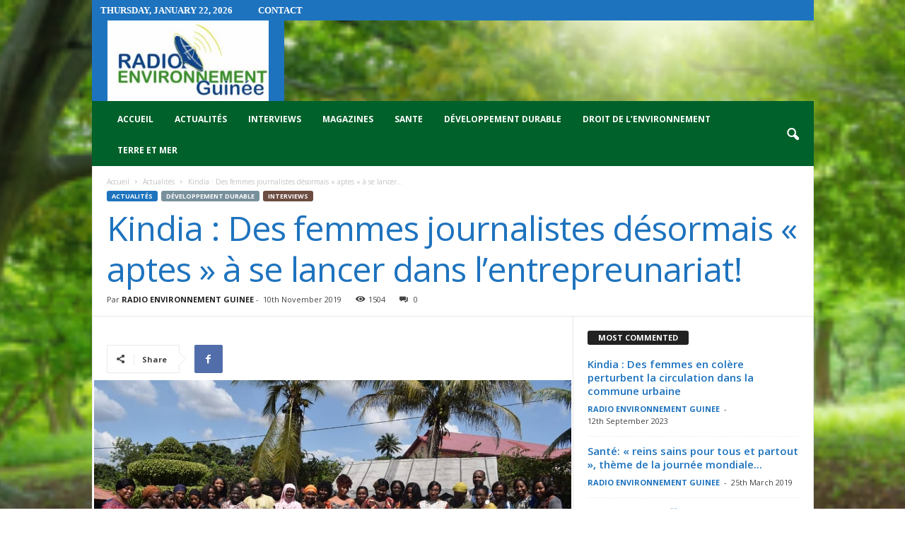

--- FILE ---
content_type: text/html; charset=UTF-8
request_url: https://radioenvironementguinee.org/archives/2312
body_size: 32243
content:
<!doctype html >
<!--[if IE 8]>    <html class="ie8" dir="ltr" lang="en-US" prefix="og: https://ogp.me/ns#"> <![endif]-->
<!--[if IE 9]>    <html class="ie9" dir="ltr" lang="en-US" prefix="og: https://ogp.me/ns#"> <![endif]-->
<!--[if gt IE 8]><!--> <html dir="ltr" lang="en-US" prefix="og: https://ogp.me/ns#"> <!--<![endif]-->
<head>
    <title>Kindia : Des femmes journalistes désormais « aptes » à se lancer dans l’entrepreunariat! - RADIO ENVIRONNEMENT GUINÉE</title>
    <meta charset="UTF-8" />
    <meta name="viewport" content="width=device-width, initial-scale=1.0">
    <link rel="pingback" href="https://radioenvironementguinee.org/xmlrpc.php" />
    
		<!-- All in One SEO 4.5.9.2 - aioseo.com -->
		<meta name="description" content="Fin à kindia de l’atelier de formation des femmes journalistes et spécialistes de la communication sur « l’esprit d’entreprise ». Pendant 4 jours, les participantes ont été outillées sur plusieurs techniques et astuces relatifs à l’entreprenariat. Des thèmes liés à l’éthique et à la déontologie, la communication digitale, les réseaux sociaux et l’élaboration d’un plan d’affaires, ont" />
		<meta name="robots" content="max-image-preview:large" />
		<link rel="canonical" href="https://radioenvironementguinee.org/archives/2312" />
		<meta name="generator" content="All in One SEO (AIOSEO) 4.5.9.2" />
		<meta property="og:locale" content="en_US" />
		<meta property="og:site_name" content="RADIO ENVIRONNEMENT GUINÉE - Première radio web sur l&#039;environnement et le développement durable en Guinée" />
		<meta property="og:type" content="article" />
		<meta property="og:title" content="Kindia : Des femmes journalistes désormais « aptes » à se lancer dans l’entrepreunariat! - RADIO ENVIRONNEMENT GUINÉE" />
		<meta property="og:description" content="Fin à kindia de l’atelier de formation des femmes journalistes et spécialistes de la communication sur « l’esprit d’entreprise ». Pendant 4 jours, les participantes ont été outillées sur plusieurs techniques et astuces relatifs à l’entreprenariat. Des thèmes liés à l’éthique et à la déontologie, la communication digitale, les réseaux sociaux et l’élaboration d’un plan d’affaires, ont" />
		<meta property="og:url" content="https://radioenvironementguinee.org/archives/2312" />
		<meta property="article:published_time" content="2019-11-10T20:36:08+00:00" />
		<meta property="article:modified_time" content="2019-11-10T20:37:28+00:00" />
		<meta name="twitter:card" content="summary_large_image" />
		<meta name="twitter:title" content="Kindia : Des femmes journalistes désormais « aptes » à se lancer dans l’entrepreunariat! - RADIO ENVIRONNEMENT GUINÉE" />
		<meta name="twitter:description" content="Fin à kindia de l’atelier de formation des femmes journalistes et spécialistes de la communication sur « l’esprit d’entreprise ». Pendant 4 jours, les participantes ont été outillées sur plusieurs techniques et astuces relatifs à l’entreprenariat. Des thèmes liés à l’éthique et à la déontologie, la communication digitale, les réseaux sociaux et l’élaboration d’un plan d’affaires, ont" />
		<script type="application/ld+json" class="aioseo-schema">
			{"@context":"https:\/\/schema.org","@graph":[{"@type":"BlogPosting","@id":"https:\/\/radioenvironementguinee.org\/archives\/2312#blogposting","name":"Kindia : Des femmes journalistes d\u00e9sormais \u00ab aptes \u00bb \u00e0 se lancer dans l\u2019entrepreunariat! - RADIO ENVIRONNEMENT GUIN\u00c9E","headline":"Kindia : Des femmes journalistes d\u00e9sormais \u00ab aptes \u00bb \u00e0 se lancer dans l&#8217;entrepreunariat!","author":{"@id":"https:\/\/radioenvironementguinee.org\/archives\/author\/adminradio#author"},"publisher":{"@id":"https:\/\/radioenvironementguinee.org\/#organization"},"image":{"@type":"ImageObject","url":"https:\/\/radioenvironementguinee.org\/wp-content\/uploads\/2019\/11\/Photo-de-famille-Atelier-femmes-m\u00e9dias.jpg","width":675,"height":450},"datePublished":"2019-11-10T20:36:08+00:00","dateModified":"2019-11-10T20:37:28+00:00","inLanguage":"en-US","mainEntityOfPage":{"@id":"https:\/\/radioenvironementguinee.org\/archives\/2312#webpage"},"isPartOf":{"@id":"https:\/\/radioenvironementguinee.org\/archives\/2312#webpage"},"articleSection":"Actualit\u00e9s, D\u00e9veloppement Durable, Interviews"},{"@type":"BreadcrumbList","@id":"https:\/\/radioenvironementguinee.org\/archives\/2312#breadcrumblist","itemListElement":[{"@type":"ListItem","@id":"https:\/\/radioenvironementguinee.org\/#listItem","position":1,"name":"Home"}]},{"@type":"Organization","@id":"https:\/\/radioenvironementguinee.org\/#organization","name":"RADIO ENVIRONNEMENT GUIN\u00c9E","url":"https:\/\/radioenvironementguinee.org\/"},{"@type":"Person","@id":"https:\/\/radioenvironementguinee.org\/archives\/author\/adminradio#author","url":"https:\/\/radioenvironementguinee.org\/archives\/author\/adminradio","name":"RADIO ENVIRONNEMENT GUINEE","image":{"@type":"ImageObject","@id":"https:\/\/radioenvironementguinee.org\/archives\/2312#authorImage","url":"https:\/\/secure.gravatar.com\/avatar\/e0e0d24075c9b4aae9aa7f48c1caaad7?s=96&d=mm&r=g","width":96,"height":96,"caption":"RADIO ENVIRONNEMENT GUINEE"}},{"@type":"WebPage","@id":"https:\/\/radioenvironementguinee.org\/archives\/2312#webpage","url":"https:\/\/radioenvironementguinee.org\/archives\/2312","name":"Kindia : Des femmes journalistes d\u00e9sormais \u00ab aptes \u00bb \u00e0 se lancer dans l\u2019entrepreunariat! - RADIO ENVIRONNEMENT GUIN\u00c9E","description":"Fin \u00e0 kindia de l\u2019atelier de formation des femmes journalistes et sp\u00e9cialistes de la communication sur \u00ab l\u2019esprit d\u2019entreprise \u00bb. Pendant 4 jours, les participantes ont \u00e9t\u00e9 outill\u00e9es sur plusieurs techniques et astuces relatifs \u00e0 l\u2019entreprenariat. Des th\u00e8mes li\u00e9s \u00e0 l\u2019\u00e9thique et \u00e0 la d\u00e9ontologie, la communication digitale, les r\u00e9seaux sociaux et l\u2019\u00e9laboration d\u2019un plan d\u2019affaires, ont","inLanguage":"en-US","isPartOf":{"@id":"https:\/\/radioenvironementguinee.org\/#website"},"breadcrumb":{"@id":"https:\/\/radioenvironementguinee.org\/archives\/2312#breadcrumblist"},"author":{"@id":"https:\/\/radioenvironementguinee.org\/archives\/author\/adminradio#author"},"creator":{"@id":"https:\/\/radioenvironementguinee.org\/archives\/author\/adminradio#author"},"image":{"@type":"ImageObject","url":"https:\/\/radioenvironementguinee.org\/wp-content\/uploads\/2019\/11\/Photo-de-famille-Atelier-femmes-m\u00e9dias.jpg","@id":"https:\/\/radioenvironementguinee.org\/archives\/2312\/#mainImage","width":675,"height":450},"primaryImageOfPage":{"@id":"https:\/\/radioenvironementguinee.org\/archives\/2312#mainImage"},"datePublished":"2019-11-10T20:36:08+00:00","dateModified":"2019-11-10T20:37:28+00:00"},{"@type":"WebSite","@id":"https:\/\/radioenvironementguinee.org\/#website","url":"https:\/\/radioenvironementguinee.org\/","name":"RADIO ENVIRONNEMENT GUIN\u00c9E","description":"Premi\u00e8re radio web sur l'environnement et le d\u00e9veloppement durable en Guin\u00e9e","inLanguage":"en-US","publisher":{"@id":"https:\/\/radioenvironementguinee.org\/#organization"}}]}
		</script>
		<!-- All in One SEO -->

<meta property="og:image" content="https://radioenvironementguinee.org/wp-content/uploads/2019/11/Photo-de-famille-Atelier-femmes-médias.jpg" /><link rel='dns-prefetch' href='//fonts.googleapis.com' />
<link rel='dns-prefetch' href='//maxcdn.bootstrapcdn.com' />
<link rel="alternate" type="application/rss+xml" title="RADIO ENVIRONNEMENT GUINÉE &raquo; Feed" href="https://radioenvironementguinee.org/feed" />
<link rel="alternate" type="application/rss+xml" title="RADIO ENVIRONNEMENT GUINÉE &raquo; Comments Feed" href="https://radioenvironementguinee.org/comments/feed" />
<link rel="alternate" type="application/rss+xml" title="RADIO ENVIRONNEMENT GUINÉE &raquo; Kindia : Des femmes journalistes désormais « aptes » à se lancer dans l&#8217;entrepreunariat! Comments Feed" href="https://radioenvironementguinee.org/archives/2312/feed" />
		<!-- This site uses the Google Analytics by MonsterInsights plugin v9.11.1 - Using Analytics tracking - https://www.monsterinsights.com/ -->
							<script src="//www.googletagmanager.com/gtag/js?id=G-WZ6B9D8FFT"  data-cfasync="false" data-wpfc-render="false" type="text/javascript" async></script>
			<script data-cfasync="false" data-wpfc-render="false" type="text/javascript">
				var mi_version = '9.11.1';
				var mi_track_user = true;
				var mi_no_track_reason = '';
								var MonsterInsightsDefaultLocations = {"page_location":"https:\/\/radioenvironementguinee.org\/archives\/2312\/"};
								if ( typeof MonsterInsightsPrivacyGuardFilter === 'function' ) {
					var MonsterInsightsLocations = (typeof MonsterInsightsExcludeQuery === 'object') ? MonsterInsightsPrivacyGuardFilter( MonsterInsightsExcludeQuery ) : MonsterInsightsPrivacyGuardFilter( MonsterInsightsDefaultLocations );
				} else {
					var MonsterInsightsLocations = (typeof MonsterInsightsExcludeQuery === 'object') ? MonsterInsightsExcludeQuery : MonsterInsightsDefaultLocations;
				}

								var disableStrs = [
										'ga-disable-G-WZ6B9D8FFT',
									];

				/* Function to detect opted out users */
				function __gtagTrackerIsOptedOut() {
					for (var index = 0; index < disableStrs.length; index++) {
						if (document.cookie.indexOf(disableStrs[index] + '=true') > -1) {
							return true;
						}
					}

					return false;
				}

				/* Disable tracking if the opt-out cookie exists. */
				if (__gtagTrackerIsOptedOut()) {
					for (var index = 0; index < disableStrs.length; index++) {
						window[disableStrs[index]] = true;
					}
				}

				/* Opt-out function */
				function __gtagTrackerOptout() {
					for (var index = 0; index < disableStrs.length; index++) {
						document.cookie = disableStrs[index] + '=true; expires=Thu, 31 Dec 2099 23:59:59 UTC; path=/';
						window[disableStrs[index]] = true;
					}
				}

				if ('undefined' === typeof gaOptout) {
					function gaOptout() {
						__gtagTrackerOptout();
					}
				}
								window.dataLayer = window.dataLayer || [];

				window.MonsterInsightsDualTracker = {
					helpers: {},
					trackers: {},
				};
				if (mi_track_user) {
					function __gtagDataLayer() {
						dataLayer.push(arguments);
					}

					function __gtagTracker(type, name, parameters) {
						if (!parameters) {
							parameters = {};
						}

						if (parameters.send_to) {
							__gtagDataLayer.apply(null, arguments);
							return;
						}

						if (type === 'event') {
														parameters.send_to = monsterinsights_frontend.v4_id;
							var hookName = name;
							if (typeof parameters['event_category'] !== 'undefined') {
								hookName = parameters['event_category'] + ':' + name;
							}

							if (typeof MonsterInsightsDualTracker.trackers[hookName] !== 'undefined') {
								MonsterInsightsDualTracker.trackers[hookName](parameters);
							} else {
								__gtagDataLayer('event', name, parameters);
							}
							
						} else {
							__gtagDataLayer.apply(null, arguments);
						}
					}

					__gtagTracker('js', new Date());
					__gtagTracker('set', {
						'developer_id.dZGIzZG': true,
											});
					if ( MonsterInsightsLocations.page_location ) {
						__gtagTracker('set', MonsterInsightsLocations);
					}
										__gtagTracker('config', 'G-WZ6B9D8FFT', {"forceSSL":"true","link_attribution":"true"} );
										window.gtag = __gtagTracker;										(function () {
						/* https://developers.google.com/analytics/devguides/collection/analyticsjs/ */
						/* ga and __gaTracker compatibility shim. */
						var noopfn = function () {
							return null;
						};
						var newtracker = function () {
							return new Tracker();
						};
						var Tracker = function () {
							return null;
						};
						var p = Tracker.prototype;
						p.get = noopfn;
						p.set = noopfn;
						p.send = function () {
							var args = Array.prototype.slice.call(arguments);
							args.unshift('send');
							__gaTracker.apply(null, args);
						};
						var __gaTracker = function () {
							var len = arguments.length;
							if (len === 0) {
								return;
							}
							var f = arguments[len - 1];
							if (typeof f !== 'object' || f === null || typeof f.hitCallback !== 'function') {
								if ('send' === arguments[0]) {
									var hitConverted, hitObject = false, action;
									if ('event' === arguments[1]) {
										if ('undefined' !== typeof arguments[3]) {
											hitObject = {
												'eventAction': arguments[3],
												'eventCategory': arguments[2],
												'eventLabel': arguments[4],
												'value': arguments[5] ? arguments[5] : 1,
											}
										}
									}
									if ('pageview' === arguments[1]) {
										if ('undefined' !== typeof arguments[2]) {
											hitObject = {
												'eventAction': 'page_view',
												'page_path': arguments[2],
											}
										}
									}
									if (typeof arguments[2] === 'object') {
										hitObject = arguments[2];
									}
									if (typeof arguments[5] === 'object') {
										Object.assign(hitObject, arguments[5]);
									}
									if ('undefined' !== typeof arguments[1].hitType) {
										hitObject = arguments[1];
										if ('pageview' === hitObject.hitType) {
											hitObject.eventAction = 'page_view';
										}
									}
									if (hitObject) {
										action = 'timing' === arguments[1].hitType ? 'timing_complete' : hitObject.eventAction;
										hitConverted = mapArgs(hitObject);
										__gtagTracker('event', action, hitConverted);
									}
								}
								return;
							}

							function mapArgs(args) {
								var arg, hit = {};
								var gaMap = {
									'eventCategory': 'event_category',
									'eventAction': 'event_action',
									'eventLabel': 'event_label',
									'eventValue': 'event_value',
									'nonInteraction': 'non_interaction',
									'timingCategory': 'event_category',
									'timingVar': 'name',
									'timingValue': 'value',
									'timingLabel': 'event_label',
									'page': 'page_path',
									'location': 'page_location',
									'title': 'page_title',
									'referrer' : 'page_referrer',
								};
								for (arg in args) {
																		if (!(!args.hasOwnProperty(arg) || !gaMap.hasOwnProperty(arg))) {
										hit[gaMap[arg]] = args[arg];
									} else {
										hit[arg] = args[arg];
									}
								}
								return hit;
							}

							try {
								f.hitCallback();
							} catch (ex) {
							}
						};
						__gaTracker.create = newtracker;
						__gaTracker.getByName = newtracker;
						__gaTracker.getAll = function () {
							return [];
						};
						__gaTracker.remove = noopfn;
						__gaTracker.loaded = true;
						window['__gaTracker'] = __gaTracker;
					})();
									} else {
										console.log("");
					(function () {
						function __gtagTracker() {
							return null;
						}

						window['__gtagTracker'] = __gtagTracker;
						window['gtag'] = __gtagTracker;
					})();
									}
			</script>
							<!-- / Google Analytics by MonsterInsights -->
		<script type="text/javascript">
/* <![CDATA[ */
window._wpemojiSettings = {"baseUrl":"https:\/\/s.w.org\/images\/core\/emoji\/14.0.0\/72x72\/","ext":".png","svgUrl":"https:\/\/s.w.org\/images\/core\/emoji\/14.0.0\/svg\/","svgExt":".svg","source":{"concatemoji":"https:\/\/radioenvironementguinee.org\/wp-includes\/js\/wp-emoji-release.min.js?ver=6.4.7"}};
/*! This file is auto-generated */
!function(i,n){var o,s,e;function c(e){try{var t={supportTests:e,timestamp:(new Date).valueOf()};sessionStorage.setItem(o,JSON.stringify(t))}catch(e){}}function p(e,t,n){e.clearRect(0,0,e.canvas.width,e.canvas.height),e.fillText(t,0,0);var t=new Uint32Array(e.getImageData(0,0,e.canvas.width,e.canvas.height).data),r=(e.clearRect(0,0,e.canvas.width,e.canvas.height),e.fillText(n,0,0),new Uint32Array(e.getImageData(0,0,e.canvas.width,e.canvas.height).data));return t.every(function(e,t){return e===r[t]})}function u(e,t,n){switch(t){case"flag":return n(e,"\ud83c\udff3\ufe0f\u200d\u26a7\ufe0f","\ud83c\udff3\ufe0f\u200b\u26a7\ufe0f")?!1:!n(e,"\ud83c\uddfa\ud83c\uddf3","\ud83c\uddfa\u200b\ud83c\uddf3")&&!n(e,"\ud83c\udff4\udb40\udc67\udb40\udc62\udb40\udc65\udb40\udc6e\udb40\udc67\udb40\udc7f","\ud83c\udff4\u200b\udb40\udc67\u200b\udb40\udc62\u200b\udb40\udc65\u200b\udb40\udc6e\u200b\udb40\udc67\u200b\udb40\udc7f");case"emoji":return!n(e,"\ud83e\udef1\ud83c\udffb\u200d\ud83e\udef2\ud83c\udfff","\ud83e\udef1\ud83c\udffb\u200b\ud83e\udef2\ud83c\udfff")}return!1}function f(e,t,n){var r="undefined"!=typeof WorkerGlobalScope&&self instanceof WorkerGlobalScope?new OffscreenCanvas(300,150):i.createElement("canvas"),a=r.getContext("2d",{willReadFrequently:!0}),o=(a.textBaseline="top",a.font="600 32px Arial",{});return e.forEach(function(e){o[e]=t(a,e,n)}),o}function t(e){var t=i.createElement("script");t.src=e,t.defer=!0,i.head.appendChild(t)}"undefined"!=typeof Promise&&(o="wpEmojiSettingsSupports",s=["flag","emoji"],n.supports={everything:!0,everythingExceptFlag:!0},e=new Promise(function(e){i.addEventListener("DOMContentLoaded",e,{once:!0})}),new Promise(function(t){var n=function(){try{var e=JSON.parse(sessionStorage.getItem(o));if("object"==typeof e&&"number"==typeof e.timestamp&&(new Date).valueOf()<e.timestamp+604800&&"object"==typeof e.supportTests)return e.supportTests}catch(e){}return null}();if(!n){if("undefined"!=typeof Worker&&"undefined"!=typeof OffscreenCanvas&&"undefined"!=typeof URL&&URL.createObjectURL&&"undefined"!=typeof Blob)try{var e="postMessage("+f.toString()+"("+[JSON.stringify(s),u.toString(),p.toString()].join(",")+"));",r=new Blob([e],{type:"text/javascript"}),a=new Worker(URL.createObjectURL(r),{name:"wpTestEmojiSupports"});return void(a.onmessage=function(e){c(n=e.data),a.terminate(),t(n)})}catch(e){}c(n=f(s,u,p))}t(n)}).then(function(e){for(var t in e)n.supports[t]=e[t],n.supports.everything=n.supports.everything&&n.supports[t],"flag"!==t&&(n.supports.everythingExceptFlag=n.supports.everythingExceptFlag&&n.supports[t]);n.supports.everythingExceptFlag=n.supports.everythingExceptFlag&&!n.supports.flag,n.DOMReady=!1,n.readyCallback=function(){n.DOMReady=!0}}).then(function(){return e}).then(function(){var e;n.supports.everything||(n.readyCallback(),(e=n.source||{}).concatemoji?t(e.concatemoji):e.wpemoji&&e.twemoji&&(t(e.twemoji),t(e.wpemoji)))}))}((window,document),window._wpemojiSettings);
/* ]]> */
</script>
<link rel='stylesheet' id='sbr_styles-css' href='https://radioenvironementguinee.org/wp-content/plugins/reviews-feed/assets/css/sbr-styles.css?ver=1.1.1' type='text/css' media='all' />
<link rel='stylesheet' id='sbi_styles-css' href='https://radioenvironementguinee.org/wp-content/plugins/instagram-feed/css/sbi-styles.min.css?ver=6.2.10' type='text/css' media='all' />
<link rel='stylesheet' id='sby_styles-css' href='https://radioenvironementguinee.org/wp-content/plugins/feeds-for-youtube/css/sb-youtube.min.css?ver=2.2' type='text/css' media='all' />
<style id='wp-emoji-styles-inline-css' type='text/css'>

	img.wp-smiley, img.emoji {
		display: inline !important;
		border: none !important;
		box-shadow: none !important;
		height: 1em !important;
		width: 1em !important;
		margin: 0 0.07em !important;
		vertical-align: -0.1em !important;
		background: none !important;
		padding: 0 !important;
	}
</style>
<link rel='stylesheet' id='wp-block-library-css' href='https://radioenvironementguinee.org/wp-includes/css/dist/block-library/style.min.css?ver=6.4.7' type='text/css' media='all' />
<style id='classic-theme-styles-inline-css' type='text/css'>
/*! This file is auto-generated */
.wp-block-button__link{color:#fff;background-color:#32373c;border-radius:9999px;box-shadow:none;text-decoration:none;padding:calc(.667em + 2px) calc(1.333em + 2px);font-size:1.125em}.wp-block-file__button{background:#32373c;color:#fff;text-decoration:none}
</style>
<style id='global-styles-inline-css' type='text/css'>
body{--wp--preset--color--black: #000000;--wp--preset--color--cyan-bluish-gray: #abb8c3;--wp--preset--color--white: #ffffff;--wp--preset--color--pale-pink: #f78da7;--wp--preset--color--vivid-red: #cf2e2e;--wp--preset--color--luminous-vivid-orange: #ff6900;--wp--preset--color--luminous-vivid-amber: #fcb900;--wp--preset--color--light-green-cyan: #7bdcb5;--wp--preset--color--vivid-green-cyan: #00d084;--wp--preset--color--pale-cyan-blue: #8ed1fc;--wp--preset--color--vivid-cyan-blue: #0693e3;--wp--preset--color--vivid-purple: #9b51e0;--wp--preset--gradient--vivid-cyan-blue-to-vivid-purple: linear-gradient(135deg,rgba(6,147,227,1) 0%,rgb(155,81,224) 100%);--wp--preset--gradient--light-green-cyan-to-vivid-green-cyan: linear-gradient(135deg,rgb(122,220,180) 0%,rgb(0,208,130) 100%);--wp--preset--gradient--luminous-vivid-amber-to-luminous-vivid-orange: linear-gradient(135deg,rgba(252,185,0,1) 0%,rgba(255,105,0,1) 100%);--wp--preset--gradient--luminous-vivid-orange-to-vivid-red: linear-gradient(135deg,rgba(255,105,0,1) 0%,rgb(207,46,46) 100%);--wp--preset--gradient--very-light-gray-to-cyan-bluish-gray: linear-gradient(135deg,rgb(238,238,238) 0%,rgb(169,184,195) 100%);--wp--preset--gradient--cool-to-warm-spectrum: linear-gradient(135deg,rgb(74,234,220) 0%,rgb(151,120,209) 20%,rgb(207,42,186) 40%,rgb(238,44,130) 60%,rgb(251,105,98) 80%,rgb(254,248,76) 100%);--wp--preset--gradient--blush-light-purple: linear-gradient(135deg,rgb(255,206,236) 0%,rgb(152,150,240) 100%);--wp--preset--gradient--blush-bordeaux: linear-gradient(135deg,rgb(254,205,165) 0%,rgb(254,45,45) 50%,rgb(107,0,62) 100%);--wp--preset--gradient--luminous-dusk: linear-gradient(135deg,rgb(255,203,112) 0%,rgb(199,81,192) 50%,rgb(65,88,208) 100%);--wp--preset--gradient--pale-ocean: linear-gradient(135deg,rgb(255,245,203) 0%,rgb(182,227,212) 50%,rgb(51,167,181) 100%);--wp--preset--gradient--electric-grass: linear-gradient(135deg,rgb(202,248,128) 0%,rgb(113,206,126) 100%);--wp--preset--gradient--midnight: linear-gradient(135deg,rgb(2,3,129) 0%,rgb(40,116,252) 100%);--wp--preset--font-size--small: 13px;--wp--preset--font-size--medium: 20px;--wp--preset--font-size--large: 36px;--wp--preset--font-size--x-large: 42px;--wp--preset--spacing--20: 0.44rem;--wp--preset--spacing--30: 0.67rem;--wp--preset--spacing--40: 1rem;--wp--preset--spacing--50: 1.5rem;--wp--preset--spacing--60: 2.25rem;--wp--preset--spacing--70: 3.38rem;--wp--preset--spacing--80: 5.06rem;--wp--preset--shadow--natural: 6px 6px 9px rgba(0, 0, 0, 0.2);--wp--preset--shadow--deep: 12px 12px 50px rgba(0, 0, 0, 0.4);--wp--preset--shadow--sharp: 6px 6px 0px rgba(0, 0, 0, 0.2);--wp--preset--shadow--outlined: 6px 6px 0px -3px rgba(255, 255, 255, 1), 6px 6px rgba(0, 0, 0, 1);--wp--preset--shadow--crisp: 6px 6px 0px rgba(0, 0, 0, 1);}:where(.is-layout-flex){gap: 0.5em;}:where(.is-layout-grid){gap: 0.5em;}body .is-layout-flow > .alignleft{float: left;margin-inline-start: 0;margin-inline-end: 2em;}body .is-layout-flow > .alignright{float: right;margin-inline-start: 2em;margin-inline-end: 0;}body .is-layout-flow > .aligncenter{margin-left: auto !important;margin-right: auto !important;}body .is-layout-constrained > .alignleft{float: left;margin-inline-start: 0;margin-inline-end: 2em;}body .is-layout-constrained > .alignright{float: right;margin-inline-start: 2em;margin-inline-end: 0;}body .is-layout-constrained > .aligncenter{margin-left: auto !important;margin-right: auto !important;}body .is-layout-constrained > :where(:not(.alignleft):not(.alignright):not(.alignfull)){max-width: var(--wp--style--global--content-size);margin-left: auto !important;margin-right: auto !important;}body .is-layout-constrained > .alignwide{max-width: var(--wp--style--global--wide-size);}body .is-layout-flex{display: flex;}body .is-layout-flex{flex-wrap: wrap;align-items: center;}body .is-layout-flex > *{margin: 0;}body .is-layout-grid{display: grid;}body .is-layout-grid > *{margin: 0;}:where(.wp-block-columns.is-layout-flex){gap: 2em;}:where(.wp-block-columns.is-layout-grid){gap: 2em;}:where(.wp-block-post-template.is-layout-flex){gap: 1.25em;}:where(.wp-block-post-template.is-layout-grid){gap: 1.25em;}.has-black-color{color: var(--wp--preset--color--black) !important;}.has-cyan-bluish-gray-color{color: var(--wp--preset--color--cyan-bluish-gray) !important;}.has-white-color{color: var(--wp--preset--color--white) !important;}.has-pale-pink-color{color: var(--wp--preset--color--pale-pink) !important;}.has-vivid-red-color{color: var(--wp--preset--color--vivid-red) !important;}.has-luminous-vivid-orange-color{color: var(--wp--preset--color--luminous-vivid-orange) !important;}.has-luminous-vivid-amber-color{color: var(--wp--preset--color--luminous-vivid-amber) !important;}.has-light-green-cyan-color{color: var(--wp--preset--color--light-green-cyan) !important;}.has-vivid-green-cyan-color{color: var(--wp--preset--color--vivid-green-cyan) !important;}.has-pale-cyan-blue-color{color: var(--wp--preset--color--pale-cyan-blue) !important;}.has-vivid-cyan-blue-color{color: var(--wp--preset--color--vivid-cyan-blue) !important;}.has-vivid-purple-color{color: var(--wp--preset--color--vivid-purple) !important;}.has-black-background-color{background-color: var(--wp--preset--color--black) !important;}.has-cyan-bluish-gray-background-color{background-color: var(--wp--preset--color--cyan-bluish-gray) !important;}.has-white-background-color{background-color: var(--wp--preset--color--white) !important;}.has-pale-pink-background-color{background-color: var(--wp--preset--color--pale-pink) !important;}.has-vivid-red-background-color{background-color: var(--wp--preset--color--vivid-red) !important;}.has-luminous-vivid-orange-background-color{background-color: var(--wp--preset--color--luminous-vivid-orange) !important;}.has-luminous-vivid-amber-background-color{background-color: var(--wp--preset--color--luminous-vivid-amber) !important;}.has-light-green-cyan-background-color{background-color: var(--wp--preset--color--light-green-cyan) !important;}.has-vivid-green-cyan-background-color{background-color: var(--wp--preset--color--vivid-green-cyan) !important;}.has-pale-cyan-blue-background-color{background-color: var(--wp--preset--color--pale-cyan-blue) !important;}.has-vivid-cyan-blue-background-color{background-color: var(--wp--preset--color--vivid-cyan-blue) !important;}.has-vivid-purple-background-color{background-color: var(--wp--preset--color--vivid-purple) !important;}.has-black-border-color{border-color: var(--wp--preset--color--black) !important;}.has-cyan-bluish-gray-border-color{border-color: var(--wp--preset--color--cyan-bluish-gray) !important;}.has-white-border-color{border-color: var(--wp--preset--color--white) !important;}.has-pale-pink-border-color{border-color: var(--wp--preset--color--pale-pink) !important;}.has-vivid-red-border-color{border-color: var(--wp--preset--color--vivid-red) !important;}.has-luminous-vivid-orange-border-color{border-color: var(--wp--preset--color--luminous-vivid-orange) !important;}.has-luminous-vivid-amber-border-color{border-color: var(--wp--preset--color--luminous-vivid-amber) !important;}.has-light-green-cyan-border-color{border-color: var(--wp--preset--color--light-green-cyan) !important;}.has-vivid-green-cyan-border-color{border-color: var(--wp--preset--color--vivid-green-cyan) !important;}.has-pale-cyan-blue-border-color{border-color: var(--wp--preset--color--pale-cyan-blue) !important;}.has-vivid-cyan-blue-border-color{border-color: var(--wp--preset--color--vivid-cyan-blue) !important;}.has-vivid-purple-border-color{border-color: var(--wp--preset--color--vivid-purple) !important;}.has-vivid-cyan-blue-to-vivid-purple-gradient-background{background: var(--wp--preset--gradient--vivid-cyan-blue-to-vivid-purple) !important;}.has-light-green-cyan-to-vivid-green-cyan-gradient-background{background: var(--wp--preset--gradient--light-green-cyan-to-vivid-green-cyan) !important;}.has-luminous-vivid-amber-to-luminous-vivid-orange-gradient-background{background: var(--wp--preset--gradient--luminous-vivid-amber-to-luminous-vivid-orange) !important;}.has-luminous-vivid-orange-to-vivid-red-gradient-background{background: var(--wp--preset--gradient--luminous-vivid-orange-to-vivid-red) !important;}.has-very-light-gray-to-cyan-bluish-gray-gradient-background{background: var(--wp--preset--gradient--very-light-gray-to-cyan-bluish-gray) !important;}.has-cool-to-warm-spectrum-gradient-background{background: var(--wp--preset--gradient--cool-to-warm-spectrum) !important;}.has-blush-light-purple-gradient-background{background: var(--wp--preset--gradient--blush-light-purple) !important;}.has-blush-bordeaux-gradient-background{background: var(--wp--preset--gradient--blush-bordeaux) !important;}.has-luminous-dusk-gradient-background{background: var(--wp--preset--gradient--luminous-dusk) !important;}.has-pale-ocean-gradient-background{background: var(--wp--preset--gradient--pale-ocean) !important;}.has-electric-grass-gradient-background{background: var(--wp--preset--gradient--electric-grass) !important;}.has-midnight-gradient-background{background: var(--wp--preset--gradient--midnight) !important;}.has-small-font-size{font-size: var(--wp--preset--font-size--small) !important;}.has-medium-font-size{font-size: var(--wp--preset--font-size--medium) !important;}.has-large-font-size{font-size: var(--wp--preset--font-size--large) !important;}.has-x-large-font-size{font-size: var(--wp--preset--font-size--x-large) !important;}
.wp-block-navigation a:where(:not(.wp-element-button)){color: inherit;}
:where(.wp-block-post-template.is-layout-flex){gap: 1.25em;}:where(.wp-block-post-template.is-layout-grid){gap: 1.25em;}
:where(.wp-block-columns.is-layout-flex){gap: 2em;}:where(.wp-block-columns.is-layout-grid){gap: 2em;}
.wp-block-pullquote{font-size: 1.5em;line-height: 1.6;}
</style>
<link rel='stylesheet' id='ctf_styles-css' href='https://radioenvironementguinee.org/wp-content/plugins/custom-twitter-feeds/css/ctf-styles.min.css?ver=2.2.2' type='text/css' media='all' />
<link rel='stylesheet' id='google-fonts-style-css' href='https://fonts.googleapis.com/css?family=Abril+Fatface%3A400%7COpen+Sans%3A300%2C400%2C600%2C700%7CRoboto+Condensed%3A300%2C300italic%2C400%2C400italic%2C700%2C700italic&#038;ver=4.5' type='text/css' media='all' />
<link rel='stylesheet' id='cff-css' href='https://radioenvironementguinee.org/wp-content/plugins/custom-facebook-feed/assets/css/cff-style.min.css?ver=4.2.3' type='text/css' media='all' />
<link rel='stylesheet' id='sb-font-awesome-css' href='https://maxcdn.bootstrapcdn.com/font-awesome/4.7.0/css/font-awesome.min.css?ver=6.4.7' type='text/css' media='all' />
<link rel='stylesheet' id='td-theme-css' href='https://radioenvironementguinee.org/wp-content/themes/Newsmag/style.css?ver=4.5' type='text/css' media='all' />
<link rel='stylesheet' id='td-theme-demo-style-css' href='https://radioenvironementguinee.org/wp-content/themes/Newsmag/includes/demos/sport/demo_style.css?ver=4.5' type='text/css' media='all' />
<script type="text/javascript" src="https://radioenvironementguinee.org/wp-content/plugins/google-analytics-for-wordpress/assets/js/frontend-gtag.min.js?ver=9.11.1" id="monsterinsights-frontend-script-js" async="async" data-wp-strategy="async"></script>
<script data-cfasync="false" data-wpfc-render="false" type="text/javascript" id='monsterinsights-frontend-script-js-extra'>/* <![CDATA[ */
var monsterinsights_frontend = {"js_events_tracking":"true","download_extensions":"doc,pdf,ppt,zip,xls,docx,pptx,xlsx","inbound_paths":"[{\"path\":\"\\\/go\\\/\",\"label\":\"affiliate\"},{\"path\":\"\\\/recommend\\\/\",\"label\":\"affiliate\"}]","home_url":"https:\/\/radioenvironementguinee.org","hash_tracking":"false","v4_id":"G-WZ6B9D8FFT"};/* ]]> */
</script>
<script type="text/javascript" src="https://radioenvironementguinee.org/wp-includes/js/jquery/jquery.min.js?ver=3.7.1" id="jquery-core-js"></script>
<script type="text/javascript" src="https://radioenvironementguinee.org/wp-includes/js/jquery/jquery-migrate.min.js?ver=3.4.1" id="jquery-migrate-js"></script>
<link rel="https://api.w.org/" href="https://radioenvironementguinee.org/wp-json/" /><link rel="alternate" type="application/json" href="https://radioenvironementguinee.org/wp-json/wp/v2/posts/2312" /><link rel="EditURI" type="application/rsd+xml" title="RSD" href="https://radioenvironementguinee.org/xmlrpc.php?rsd" />
<meta name="generator" content="WordPress 6.4.7" />
<link rel='shortlink' href='https://radioenvironementguinee.org/?p=2312' />
<link rel="alternate" type="application/json+oembed" href="https://radioenvironementguinee.org/wp-json/oembed/1.0/embed?url=https%3A%2F%2Fradioenvironementguinee.org%2Farchives%2F2312" />
<link rel="alternate" type="text/xml+oembed" href="https://radioenvironementguinee.org/wp-json/oembed/1.0/embed?url=https%3A%2F%2Fradioenvironementguinee.org%2Farchives%2F2312&#038;format=xml" />
<!--[if lt IE 9]><script src="https://cdnjs.cloudflare.com/ajax/libs/html5shiv/3.7.3/html5shiv.js"></script><![endif]-->
    <meta name="generator" content="Elementor 3.20.3; features: e_optimized_assets_loading, additional_custom_breakpoints, block_editor_assets_optimize, e_image_loading_optimization; settings: css_print_method-external, google_font-enabled, font_display-swap">

<!-- JS generated by theme -->

<script>
    
    

	    var tdBlocksArray = []; //here we store all the items for the current page

	    //td_block class - each ajax block uses a object of this class for requests
	    function tdBlock() {
		    this.id = '';
		    this.block_type = 1; //block type id (1-234 etc)
		    this.atts = '';
		    this.td_column_number = '';
		    this.td_current_page = 1; //
		    this.post_count = 0; //from wp
		    this.found_posts = 0; //from wp
		    this.max_num_pages = 0; //from wp
		    this.td_filter_value = ''; //current live filter value
		    this.is_ajax_running = false;
		    this.td_user_action = ''; // load more or infinite loader (used by the animation)
		    this.header_color = '';
		    this.ajax_pagination_infinite_stop = ''; //show load more at page x
	    }


        // td_js_generator - mini detector
        (function(){
            var htmlTag = document.getElementsByTagName("html")[0];

	        if ( navigator.userAgent.indexOf("MSIE 10.0") > -1 ) {
                htmlTag.className += ' ie10';
            }

            if ( !!navigator.userAgent.match(/Trident.*rv\:11\./) ) {
                htmlTag.className += ' ie11';
            }

	        if ( navigator.userAgent.indexOf("Edge") > -1 ) {
                htmlTag.className += ' ieEdge';
            }

            if ( /(iPad|iPhone|iPod)/g.test(navigator.userAgent) ) {
                htmlTag.className += ' td-md-is-ios';
            }

            var user_agent = navigator.userAgent.toLowerCase();
            if ( user_agent.indexOf("android") > -1 ) {
                htmlTag.className += ' td-md-is-android';
            }

            if ( -1 !== navigator.userAgent.indexOf('Mac OS X')  ) {
                htmlTag.className += ' td-md-is-os-x';
            }

            if ( /chrom(e|ium)/.test(navigator.userAgent.toLowerCase()) ) {
               htmlTag.className += ' td-md-is-chrome';
            }

            if ( -1 !== navigator.userAgent.indexOf('Firefox') ) {
                htmlTag.className += ' td-md-is-firefox';
            }

            if ( -1 !== navigator.userAgent.indexOf('Safari') && -1 === navigator.userAgent.indexOf('Chrome') ) {
                htmlTag.className += ' td-md-is-safari';
            }

            if( -1 !== navigator.userAgent.indexOf('IEMobile') ){
                htmlTag.className += ' td-md-is-iemobile';
            }

        })();




        var tdLocalCache = {};

        ( function () {
            "use strict";

            tdLocalCache = {
                data: {},
                remove: function (resource_id) {
                    delete tdLocalCache.data[resource_id];
                },
                exist: function (resource_id) {
                    return tdLocalCache.data.hasOwnProperty(resource_id) && tdLocalCache.data[resource_id] !== null;
                },
                get: function (resource_id) {
                    return tdLocalCache.data[resource_id];
                },
                set: function (resource_id, cachedData) {
                    tdLocalCache.remove(resource_id);
                    tdLocalCache.data[resource_id] = cachedData;
                }
            };
        })();

    
    
var td_viewport_interval_list=[{"limitBottom":767,"sidebarWidth":251},{"limitBottom":1023,"sidebarWidth":339}];
var td_animation_stack_effect="type0";
var tds_animation_stack=true;
var td_animation_stack_specific_selectors=".entry-thumb, img";
var td_animation_stack_general_selectors=".td-animation-stack img, .post img";
var td_ajax_url="https:\/\/radioenvironementguinee.org\/wp-admin\/admin-ajax.php?td_theme_name=Newsmag&v=4.5";
var td_get_template_directory_uri="https:\/\/radioenvironementguinee.org\/wp-content\/themes\/Newsmag";
var tds_snap_menu="";
var tds_logo_on_sticky="";
var tds_header_style="2";
var td_please_wait="S'il vous pla\u00eet patienter ...";
var td_email_user_pass_incorrect="Utilisateur ou mot de passe incorrect!";
var td_email_user_incorrect="E-mail ou nom d'utilisateur incorrect !";
var td_email_incorrect="Email incorrect !";
var tds_more_articles_on_post_enable="show";
var tds_more_articles_on_post_time_to_wait="";
var tds_more_articles_on_post_pages_distance_from_top=0;
var tds_theme_color_site_wide="#1e73be";
var tds_smart_sidebar="enabled";
var tdThemeName="Newsmag";
var td_magnific_popup_translation_tPrev="Pr\u00e9c\u00e9dente (fl\u00e8che gauche)";
var td_magnific_popup_translation_tNext="Suivante (fl\u00e8che droite)";
var td_magnific_popup_translation_tCounter="%curr% sur %total%";
var td_magnific_popup_translation_ajax_tError="Le contenu de %url% pas pu \u00eatre charg\u00e9.";
var td_magnific_popup_translation_image_tError="L'image #%curr% pas pu \u00eatre charg\u00e9e.";
var tdDateNamesI18n={"month_names":["January","February","March","April","May","June","July","August","September","October","November","December"],"month_names_short":["Jan","Feb","Mar","Apr","May","Jun","Jul","Aug","Sep","Oct","Nov","Dec"],"day_names":["Sunday","Monday","Tuesday","Wednesday","Thursday","Friday","Saturday"],"day_names_short":["Sun","Mon","Tue","Wed","Thu","Fri","Sat"]};
var td_ad_background_click_link="";
var td_ad_background_click_target="";
</script>


<!-- Header style compiled by theme -->

<style>
    

.td-header-border:before,
    .td-trending-now-title,
    .td_block_mega_menu .td_mega_menu_sub_cats .cur-sub-cat,
    .td-post-category:hover,
    .td-header-style-2 .td-header-sp-logo,
    .td-next-prev-wrap a:hover i,
    .page-nav .current,
    .widget_calendar tfoot a:hover,
    .td-footer-container .widget_search .wpb_button:hover,
    .td-scroll-up-visible,
    .dropcap,
    .td-category a,
    input[type="submit"]:hover,
    .td-post-small-box a:hover,
    .td-404-sub-sub-title a:hover,
    .td-rating-bar-wrap div,
    .td_top_authors .td-active .td-author-post-count,
    .td_top_authors .td-active .td-author-comments-count,
    .td_smart_list_3 .td-sml3-top-controls i:hover,
    .td_smart_list_3 .td-sml3-bottom-controls i:hover,
    .td_wrapper_video_playlist .td_video_controls_playlist_wrapper,
    .td-read-more a:hover,
    .td-login-wrap .btn,
    .td_display_err,
    .td-header-style-6 .td-top-menu-full,
    #bbpress-forums button:hover,
    #bbpress-forums .bbp-pagination .current,
    .bbp_widget_login .button:hover,
    .header-search-wrap .td-drop-down-search .btn:hover,
    .td-post-text-content .more-link-wrap:hover a,
    #buddypress div.item-list-tabs ul li > a span,
    #buddypress div.item-list-tabs ul li > a:hover span,
    #buddypress input[type=submit]:hover,
    #buddypress a.button:hover span,
    #buddypress div.item-list-tabs ul li.selected a span,
    #buddypress div.item-list-tabs ul li.current a span,
    #buddypress input[type=submit]:focus,
    .td-grid-style-3 .td-big-grid-post .td-module-thumb a:last-child:before,
    .td-grid-style-4 .td-big-grid-post .td-module-thumb a:last-child:before,
    .td-grid-style-5 .td-big-grid-post .td-module-thumb:after,
    .td_category_template_2 .td-category-siblings .td-category a:hover,
    .td-weather-week:before,
    .td-weather-information:before,
     .td_3D_btn,
    .td_shadow_btn,
    .td_default_btn,
    .td_square_btn, 
    .td_outlined_btn:hover {
        background-color: #1e73be;
    }

    @media (max-width: 767px) {
        .td-category a.td-current-sub-category {
            background-color: #1e73be;
        }
    }

    .woocommerce .onsale,
    .woocommerce .woocommerce a.button:hover,
    .woocommerce-page .woocommerce .button:hover,
    .single-product .product .summary .cart .button:hover,
    .woocommerce .woocommerce .product a.button:hover,
    .woocommerce .product a.button:hover,
    .woocommerce .product #respond input#submit:hover,
    .woocommerce .checkout input#place_order:hover,
    .woocommerce .woocommerce.widget .button:hover,
    .woocommerce .woocommerce-message .button:hover,
    .woocommerce .woocommerce-error .button:hover,
    .woocommerce .woocommerce-info .button:hover,
    .woocommerce.widget .ui-slider .ui-slider-handle,
    .vc_btn-black:hover,
	.wpb_btn-black:hover,
	.item-list-tabs .feed:hover a,
	.td-smart-list-button:hover {
    	background-color: #1e73be !important;
    }

    .td-header-sp-top-menu .top-header-menu > .current-menu-item > a,
    .td-header-sp-top-menu .top-header-menu > .current-menu-ancestor > a,
    .td-header-sp-top-menu .top-header-menu > .current-category-ancestor > a,
    .td-header-sp-top-menu .top-header-menu > li > a:hover,
    .td-header-sp-top-menu .top-header-menu > .sfHover > a,
    .top-header-menu ul .current-menu-item > a,
    .top-header-menu ul .current-menu-ancestor > a,
    .top-header-menu ul .current-category-ancestor > a,
    .top-header-menu ul li > a:hover,
    .top-header-menu ul .sfHover > a,
    .sf-menu ul .td-menu-item > a:hover,
    .sf-menu ul .sfHover > a,
    .sf-menu ul .current-menu-ancestor > a,
    .sf-menu ul .current-category-ancestor > a,
    .sf-menu ul .current-menu-item > a,
    .td_module_wrap:hover .entry-title a,
    .td_mod_mega_menu:hover .entry-title a,
    .footer-email-wrap a,
    .widget a:hover,
    .td-footer-container .widget_calendar #today,
    .td-category-pulldown-filter a.td-pulldown-category-filter-link:hover,
    .td-load-more-wrap a:hover,
    .td-post-next-prev-content a:hover,
    .td-author-name a:hover,
    .td-author-url a:hover,
    .td_mod_related_posts:hover .entry-title a,
    .td-search-query,
    .header-search-wrap .td-drop-down-search .result-msg a:hover,
    .td_top_authors .td-active .td-authors-name a,
    .post blockquote p,
    .td-post-content blockquote p,
    .page blockquote p,
    .comment-list cite a:hover,
    .comment-list cite:hover,
    .comment-list .comment-reply-link:hover,
    a,
    .white-menu #td-header-menu .sf-menu > li > a:hover,
    .white-menu #td-header-menu .sf-menu > .current-menu-ancestor > a,
    .white-menu #td-header-menu .sf-menu > .current-menu-item > a,
    .td_quote_on_blocks,
    #bbpress-forums .bbp-forum-freshness a:hover,
    #bbpress-forums .bbp-topic-freshness a:hover,
    #bbpress-forums .bbp-forums-list li a:hover,
    #bbpress-forums .bbp-forum-title:hover,
    #bbpress-forums .bbp-topic-permalink:hover,
    #bbpress-forums .bbp-topic-started-by a:hover,
    #bbpress-forums .bbp-topic-started-in a:hover,
    #bbpress-forums .bbp-body .super-sticky li.bbp-topic-title .bbp-topic-permalink,
    #bbpress-forums .bbp-body .sticky li.bbp-topic-title .bbp-topic-permalink,
    #bbpress-forums #subscription-toggle a:hover,
    #bbpress-forums #favorite-toggle a:hover,
    .woocommerce-account .woocommerce-MyAccount-navigation a:hover,
    .widget_display_replies .bbp-author-name,
    .widget_display_topics .bbp-author-name,
    .archive .widget_archive .current,
    .archive .widget_archive .current a,
    .td-subcategory-header .td-category-siblings .td-subcat-dropdown a.td-current-sub-category,
    .td-subcategory-header .td-category-siblings .td-subcat-dropdown a:hover,
    .td-pulldown-filter-display-option:hover,
    .td-pulldown-filter-display-option .td-pulldown-filter-link:hover,
    .td_normal_slide .td-wrapper-pulldown-filter .td-pulldown-filter-list a:hover,
    #buddypress ul.item-list li div.item-title a:hover,
    .td_block_13 .td-pulldown-filter-list a:hover,
    .td_smart_list_8 .td-smart-list-dropdown-wrap .td-smart-list-button:hover,
    .td_smart_list_8 .td-smart-list-dropdown-wrap .td-smart-list-button:hover i,
    .td-sub-footer-container a:hover,
    .td-instagram-user a,
     .td_outlined_btn {
        color: #1e73be;
    }

    .td-mega-menu .wpb_content_element li a:hover,
    .td_login_tab_focus {
        color: #1e73be !important;
    }

    .td-next-prev-wrap a:hover i,
    .page-nav .current,
    .widget_tag_cloud a:hover,
    .post .td_quote_box,
    .page .td_quote_box,
    .td-login-panel-title,
    #bbpress-forums .bbp-pagination .current,
    .td_category_template_2 .td-category-siblings .td-category a:hover,
    .page-template-page-pagebuilder-latest .td-instagram-user,
     .td_outlined_btn {
        border-color: #1e73be;
    }

    .td_wrapper_video_playlist .td_video_currently_playing:after,
    .item-list-tabs .feed:hover {
        border-color: #1e73be !important;
    }


    
    .td-header-top-menu,
    .td-header-wrap .td-top-menu-full {
        background-color: #1e73be;
    }

    .td-header-style-1 .td-header-top-menu,
    .td-header-style-2 .td-top-bar-container,
    .td-header-style-7 .td-header-top-menu {
        padding: 0 12px;
        top: 0;
    }

    
    .td-header-sp-top-menu .top-header-menu > li > a,
    .td-header-sp-top-menu .td_data_time,
    .td-header-sp-top-menu .td-weather-top-widget {
        color: #ffffff;
    }

    
    .top-header-menu > .current-menu-item > a,
    .top-header-menu > .current-menu-ancestor > a,
    .top-header-menu > .current-category-ancestor > a,
    .top-header-menu > li > a:hover,
    .top-header-menu > .sfHover > a {
        color: #ffffff !important;
    }

    
    .td-header-sp-top-widget .td-social-icon-wrap i {
        color: #ffffff;
    }

    
    .td-header-main-menu {
        background-color: #00612a;
    }

    
    .td-header-border:before {
        background-color: #00612a;
    }

    
    .td-menu-background:before,
    .td-search-background:before {
        background: rgba(104,191,178,0.73);
        background: -moz-linear-gradient(top, rgba(104,191,178,0.73) 0%, rgba(209,48,48,0.8) 100%);
        background: -webkit-gradient(left top, left bottom, color-stop(0%, rgba(104,191,178,0.73)), color-stop(100%, rgba(209,48,48,0.8)));
        background: -webkit-linear-gradient(top, rgba(104,191,178,0.73) 0%, rgba(209,48,48,0.8) 100%);
        background: -o-linear-gradient(top, rgba(104,191,178,0.73) 0%, @mobileu_gradient_two_mob 100%);
        background: -ms-linear-gradient(top, rgba(104,191,178,0.73) 0%, rgba(209,48,48,0.8) 100%);
        background: linear-gradient(to bottom, rgba(104,191,178,0.73) 0%, rgba(209,48,48,0.8) 100%);
        filter: progid:DXImageTransform.Microsoft.gradient( startColorstr='rgba(104,191,178,0.73)', endColorstr='rgba(209,48,48,0.8)', GradientType=0 );
    }

    
    .mfp-content .td-login-button {
        background-color: rgba(201,42,84,0.77);
    }
    
    .mfp-content .td-login-button {
        color: #ffffff;
    }
    
    .mfp-content .td-login-button:active,
    .mfp-content .td-login-button:hover {
        background-color: rgba(226,234,75,0.77);
    }
    
    .mfp-content .td-login-button:active,
    .mfp-content .td-login-button:hover {
        color: #ffffff;
    }
    
    .white-popup-block:after {
        background: rgba(104,191,178,0.73);
        background: -moz-linear-gradient(45deg, rgba(104,191,178,0.73) 0%, rgba(209,48,48,0.8) 100%);
        background: -webkit-gradient(left bottom, right top, color-stop(0%, rgba(104,191,178,0.73)), color-stop(100%, rgba(209,48,48,0.8)));
        background: -webkit-linear-gradient(45deg, rgba(104,191,178,0.73) 0%, rgba(209,48,48,0.8) 100%);
        background: -o-linear-gradient(45deg, rgba(104,191,178,0.73) 0%, rgba(209,48,48,0.8) 100%);
        background: -ms-linear-gradient(45deg, rgba(104,191,178,0.73) 0%, rgba(209,48,48,0.8) 100%);
        background: linear-gradient(45deg, rgba(104,191,178,0.73) 0%, rgba(209,48,48,0.8) 100%);
        filter: progid:DXImageTransform.Microsoft.gradient( startColorstr='rgba(104,191,178,0.73)', endColorstr='rgba(209,48,48,0.8)', GradientType=0 );
    }


    
    .td-sub-footer-container {
        background-color: #00612a;
    }
    .td-sub-footer-container:after {
        background-color: transparent;
    }
    .td-sub-footer-container:before {
        background-color: transparent;
    }
    .td-footer-container.td-container {
        border-bottom-width: 0;
    }

    
    .td-sub-footer-container,
    .td-sub-footer-container a {
        color: #ffffff;
    }
    .td-sub-footer-container li a:before {
        background-color: #ffffff;
    }

    
    .td-subfooter-menu li a:hover {
        color: rgba(255,255,255,0.75);
    }

    
    .td_module_1 .td-module-title a {
    	color: #1e73be;
    }
    
    .td_module_2 .td-module-title a {
    	color: #1e73be;
    }
    
    .td_module_3 .td-module-title a {
    	color: #1e73be;
    }
    
    .td_module_4 .td-module-title a {
    	color: #1e73be;
    }
    
    .td_module_5 .td-module-title a {
    	color: #1e73be;
    }
    
    .td_module_6 .td-module-title a {
    	color: #1e73be;
    }
    
    .td_module_7 .td-module-title a {
    	color: #1e73be;
    }
    
    .td_module_8 .td-module-title a {
    	color: #1e73be;
    }
    
    .td_module_9 .td-module-title a {
    	color: #1e73be;
    }
    
    .td_module_10 .td-module-title a {
    	color: #1e73be;
    }
    
    .td_module_11 .td-module-title a {
    	color: #1e73be;
    }
    
    .td_module_12 .td-module-title a {
    	color: #1e73be;
    }
    
    .td_module_13 .td-module-title a {
    	color: #1e73be;
    }
    
    .td_module_14 .td-module-title a {
    	color: #1e73be;
    }
    
    .td_module_15 .entry-title a {
    	color: #1e73be;
    }
    
    .td_module_mx2 .td-module-title a {
    	color: #1e73be;
    }
    
    .td_module_mx4 .td-module-title a {
    	color: #1e73be;
    }
    
    .td_block_trending_now .entry-title a {
    	color: #1e73be;
    }
    
    .td_module_wrap .td-post-author-name a {
    	color: #1e73be;
    }


    
    .post header h1 {
    	color: #1e73be;
    }
    
    .td-page-header h1 {
    	color: #1e73be;
    }
    
    .td-menu-background:after,
    .td-search-background:after {
        background-image: url('http://radioenvironementguinee.org/wp-content/uploads/2018/09/Arb_tree_wood_1000x450-300x135.png');
    }

    
    .white-popup-block:before {
        background-image: url('http://radioenvironementguinee.org/wp-content/uploads/2018/09/waterfall-300x137.jpg');
    }

    
    .top-header-menu li a,
    .td-header-sp-top-menu .td_data_time,
    .td-weather-top-widget .td-weather-header .td-weather-city,
    .td-weather-top-widget .td-weather-now {
        font-family:Tahoma, Verdana, Geneva;
	font-size:13px;
	
    }
    
    .sf-menu > .td-menu-item > a {
        font-size:12px;
	
    }
    
    .td_block_trending_now .entry-title {
    	font-size:15px;
	
    }
    
    .td-big-grid-meta .td-post-category,
    .td_module_wrap .td-post-category,
    .td-module-image .td-post-category {
        font-size:14px;
	
    }
    
    .category .td-category a {
    	font-size:14px;
	
    }
    
    .td-trending-now-title {
    	font-family:"Abril Fatface";
	font-size:19px;
	line-height:33px;
	font-style:oblique;
	font-weight:bold;
	
    }
</style>

<script type="application/ld+json">
                        {
                            "@context": "http://schema.org",
                            "@type": "BreadcrumbList",
                            "itemListElement": [{
                            "@type": "ListItem",
                            "position": 1,
                                "item": {
                                "@type": "WebSite",
                                "@id": "https://radioenvironementguinee.org/",
                                "name": "Accueil"                                               
                            }
                        },{
                            "@type": "ListItem",
                            "position": 2,
                                "item": {
                                "@type": "WebPage",
                                "@id": "https://radioenvironementguinee.org/archives/category/actualites",
                                "name": "Actualités"
                            }
                        },{
                            "@type": "ListItem",
                            "position": 3,
                                "item": {
                                "@type": "WebPage",
                                "@id": "https://radioenvironementguinee.org/archives/2312",
                                "name": "Kindia : Des femmes journalistes désormais « aptes » à se lancer..."                                
                            }
                        }    ]
                        }
                       </script><link rel="icon" href="https://radioenvironementguinee.org/wp-content/uploads/2018/09/cropped-FB_IMG_1530190175039-32x32.jpg" sizes="32x32" />
<link rel="icon" href="https://radioenvironementguinee.org/wp-content/uploads/2018/09/cropped-FB_IMG_1530190175039-192x192.jpg" sizes="192x192" />
<link rel="apple-touch-icon" href="https://radioenvironementguinee.org/wp-content/uploads/2018/09/cropped-FB_IMG_1530190175039-180x180.jpg" />
<meta name="msapplication-TileImage" content="https://radioenvironementguinee.org/wp-content/uploads/2018/09/cropped-FB_IMG_1530190175039-270x270.jpg" />
<style id="wpforms-css-vars-root">
				:root {
					--wpforms-field-border-radius: 3px;
--wpforms-field-background-color: #ffffff;
--wpforms-field-border-color: rgba( 0, 0, 0, 0.25 );
--wpforms-field-text-color: rgba( 0, 0, 0, 0.7 );
--wpforms-label-color: rgba( 0, 0, 0, 0.85 );
--wpforms-label-sublabel-color: rgba( 0, 0, 0, 0.55 );
--wpforms-label-error-color: #d63637;
--wpforms-button-border-radius: 3px;
--wpforms-button-background-color: #066aab;
--wpforms-button-text-color: #ffffff;
--wpforms-page-break-color: #066aab;
--wpforms-field-size-input-height: 43px;
--wpforms-field-size-input-spacing: 15px;
--wpforms-field-size-font-size: 16px;
--wpforms-field-size-line-height: 19px;
--wpforms-field-size-padding-h: 14px;
--wpforms-field-size-checkbox-size: 16px;
--wpforms-field-size-sublabel-spacing: 5px;
--wpforms-field-size-icon-size: 1;
--wpforms-label-size-font-size: 16px;
--wpforms-label-size-line-height: 19px;
--wpforms-label-size-sublabel-font-size: 14px;
--wpforms-label-size-sublabel-line-height: 17px;
--wpforms-button-size-font-size: 17px;
--wpforms-button-size-height: 41px;
--wpforms-button-size-padding-h: 15px;
--wpforms-button-size-margin-top: 10px;

				}
			</style></head>

<body class="post-template-default single single-post postid-2312 single-format-standard kindia-des-femmes-journalistes-desormais-aptes-a-se-lancer-dans-lentrepreunariat global-block-template-1 td-newsmag-sport single_template_3 elementor-default elementor-kit-8075 td-animation-stack-type0 td-boxed-layout" itemscope="itemscope" itemtype="https://schema.org/WebPage">

        <div class="td-scroll-up"><i class="td-icon-menu-up"></i></div>

    <div class="td-menu-background"></div>
<div id="td-mobile-nav">
    <div class="td-mobile-container">
        <!-- mobile menu top section -->
        <div class="td-menu-socials-wrap">
            <!-- socials -->
            <div class="td-menu-socials">
                
        <span class="td-social-icon-wrap">
            <a target="_blank" href="https://www.facebook.com/Radio-Environnement-Guin%C3%A9e-199766683864040/" title="Facebook">
                <i class="td-icon-font td-icon-facebook"></i>
            </a>
        </span>
        <span class="td-social-icon-wrap">
            <a target="_blank" href="https://twitter.com/tagdivofficial" title="Twitter">
                <i class="td-icon-font td-icon-twitter"></i>
            </a>
        </span>
        <span class="td-social-icon-wrap">
            <a target="_blank" href="https://www.youtube.com/user/tagdiv" title="Youtube">
                <i class="td-icon-font td-icon-youtube"></i>
            </a>
        </span>            </div>
            <!-- close button -->
            <div class="td-mobile-close">
                <a href="#"><i class="td-icon-close-mobile"></i></a>
            </div>
        </div>

        <!-- login section -->
        
        <!-- menu section -->
        <div class="td-mobile-content">
            <div class="menu-td-demo-header-menu-container"><ul id="menu-td-demo-header-menu" class="td-mobile-main-menu"><li id="menu-item-165" class="menu-item menu-item-type-post_type menu-item-object-page menu-item-home menu-item-first menu-item-165"><a href="https://radioenvironementguinee.org/">Accueil</a></li>
<li id="menu-item-174" class="menu-item menu-item-type-taxonomy menu-item-object-category current-post-ancestor current-menu-parent current-post-parent menu-item-174"><a href="https://radioenvironementguinee.org/archives/category/actualites">Actualités</a></li>
<li id="menu-item-373" class="menu-item menu-item-type-taxonomy menu-item-object-category current-post-ancestor current-menu-parent current-post-parent menu-item-373"><a href="https://radioenvironementguinee.org/archives/category/interviews">Interviews</a></li>
<li id="menu-item-277" class="menu-item menu-item-type-taxonomy menu-item-object-category menu-item-277"><a href="https://radioenvironementguinee.org/archives/category/magazines">Magazines</a></li>
<li id="menu-item-547" class="menu-item menu-item-type-taxonomy menu-item-object-category menu-item-547"><a href="https://radioenvironementguinee.org/archives/category/sante">Sante</a></li>
<li id="menu-item-172" class="menu-item menu-item-type-taxonomy menu-item-object-category current-post-ancestor current-menu-parent current-post-parent menu-item-172"><a href="https://radioenvironementguinee.org/archives/category/developpement">Développement Durable</a></li>
<li id="menu-item-228" class="menu-item menu-item-type-taxonomy menu-item-object-category menu-item-228"><a href="https://radioenvironementguinee.org/archives/category/droitlenvironement">Droit de l’environnement</a></li>
<li id="menu-item-458" class="menu-item menu-item-type-taxonomy menu-item-object-category menu-item-458"><a href="https://radioenvironementguinee.org/archives/category/terreetmerre">Terre et Mer</a></li>
</ul></div>        </div>
    </div>

    <!-- register/login section -->
    </div>    <div class="td-search-background"></div>
<div class="td-search-wrap-mob">
	<div class="td-drop-down-search" aria-labelledby="td-header-search-button">
		<form method="get" class="td-search-form" action="https://radioenvironementguinee.org/">
			<!-- close button -->
			<div class="td-search-close">
				<a href="#"><i class="td-icon-close-mobile"></i></a>
			</div>
			<div role="search" class="td-search-input">
				<span>Recherche</span>
				<input id="td-header-search-mob" type="text" value="" name="s" autocomplete="off" />
			</div>
		</form>
		<div id="td-aj-search-mob"></div>
	</div>
</div>

    <div id="td-outer-wrap">
    
        <div class="td-outer-container">
        
            <!--
Header style 2
-->

<div class="td-header-container td-header-wrap td-header-style-2">
    <div class="td-header-row td-header-top-menu">
        
    <div class="td-top-bar-container top-bar-style-1">
        <div class="td-header-sp-top-menu">

            <div class="td_data_time">
            <div >

                Thursday, January 22, 2026
            </div>
        </div>
    <div class="menu-top-container"><ul id="menu-td-demo-top-menu" class="top-header-menu"><li id="menu-item-159" class="menu-item menu-item-type-post_type menu-item-object-page menu-item-first td-menu-item td-normal-menu menu-item-159"><a href="https://radioenvironementguinee.org/contact">Contact</a></li>
</ul></div></div>            </div>

<!-- LOGIN MODAL -->
    </div>

    <div class="td-header-row td-header-header">
        <div class="td-header-sp-logo">
                        <a class="td-main-logo" href="https://radioenvironementguinee.org/">
                <img src="http://radioenvironementguinee.org/wp-content/uploads/2018/09/FB_IMG_1530190175039-300x150.jpg" alt=""/>
                <span class="td-visual-hidden">RADIO ENVIRONNEMENT GUINÉE</span>
            </a>
                </div>
        <div class="td-header-sp-rec">
            
<div class="td-header-ad-wrap  td-ad-m td-ad-tp td-ad-p">
    <div class="td-a-rec td-a-rec-id-header  td_uid_1_6971f35784b6a_rand td_block_template_1"><div class="td-all-devices"><a href="#" target="_blank">
<img src=""/>
</a></div></div>

</div>        </div>
    </div>

    <div class="td-header-menu-wrap">
        <div class="td-header-row td-header-border td-header-main-menu">
            <div id="td-header-menu" role="navigation">
    <div id="td-top-mobile-toggle"><a href="#"><i class="td-icon-font td-icon-mobile"></i></a></div>
    <div class="td-main-menu-logo td-logo-in-header">
        		<a class="td-mobile-logo td-sticky-disable" href="https://radioenvironementguinee.org/">
			<img src="http://radioenvironementguinee.org/wp-content/uploads/2018/09/66-300x77.png" alt=""/>
		</a>
				<a class="td-header-logo td-sticky-disable" href="https://radioenvironementguinee.org/">
			<img src="http://radioenvironementguinee.org/wp-content/uploads/2018/09/FB_IMG_1530190175039-300x150.jpg" alt=""/>
		</a>
		    </div>
    <div class="menu-td-demo-header-menu-container"><ul id="menu-td-demo-header-menu-1" class="sf-menu"><li class="menu-item menu-item-type-post_type menu-item-object-page menu-item-home menu-item-first td-menu-item td-normal-menu menu-item-165"><a href="https://radioenvironementguinee.org/">Accueil</a></li>
<li class="menu-item menu-item-type-taxonomy menu-item-object-category current-post-ancestor current-menu-parent current-post-parent td-menu-item td-normal-menu menu-item-174"><a href="https://radioenvironementguinee.org/archives/category/actualites">Actualités</a></li>
<li class="menu-item menu-item-type-taxonomy menu-item-object-category current-post-ancestor current-menu-parent current-post-parent td-menu-item td-normal-menu menu-item-373"><a href="https://radioenvironementguinee.org/archives/category/interviews">Interviews</a></li>
<li class="menu-item menu-item-type-taxonomy menu-item-object-category td-menu-item td-normal-menu menu-item-277"><a href="https://radioenvironementguinee.org/archives/category/magazines">Magazines</a></li>
<li class="menu-item menu-item-type-taxonomy menu-item-object-category td-menu-item td-normal-menu menu-item-547"><a href="https://radioenvironementguinee.org/archives/category/sante">Sante</a></li>
<li class="menu-item menu-item-type-taxonomy menu-item-object-category current-post-ancestor current-menu-parent current-post-parent td-menu-item td-normal-menu menu-item-172"><a href="https://radioenvironementguinee.org/archives/category/developpement">Développement Durable</a></li>
<li class="menu-item menu-item-type-taxonomy menu-item-object-category td-menu-item td-normal-menu menu-item-228"><a href="https://radioenvironementguinee.org/archives/category/droitlenvironement">Droit de l’environnement</a></li>
<li class="menu-item menu-item-type-taxonomy menu-item-object-category td-menu-item td-normal-menu menu-item-458"><a href="https://radioenvironementguinee.org/archives/category/terreetmerre">Terre et Mer</a></li>
</ul></div></div>

<div class="td-search-wrapper">
    <div id="td-top-search">
        <!-- Search -->
        <div class="header-search-wrap">
            <div class="dropdown header-search">
                <a id="td-header-search-button" href="#" role="button" class="dropdown-toggle " data-toggle="dropdown"><i class="td-icon-search"></i></a>
                <a id="td-header-search-button-mob" href="#" role="button" class="dropdown-toggle " data-toggle="dropdown"><i class="td-icon-search"></i></a>
            </div>
        </div>
    </div>
</div>

<div class="header-search-wrap">
	<div class="dropdown header-search">
		<div class="td-drop-down-search" aria-labelledby="td-header-search-button">
			<form method="get" class="td-search-form" action="https://radioenvironementguinee.org/">
				<div role="search" class="td-head-form-search-wrap">
					<input class="needsclick" id="td-header-search" type="text" value="" name="s" autocomplete="off" /><input class="wpb_button wpb_btn-inverse btn" type="submit" id="td-header-search-top" value="Recherche" />
				</div>
			</form>
			<div id="td-aj-search"></div>
		</div>
	</div>
</div>        </div>
    </div>
</div><div class="td-container td-post-template-3">
    <div class="td-container-border">
        <article id="post-2312" class="post-2312 post type-post status-publish format-standard has-post-thumbnail hentry category-actualites category-developpement category-interviews" itemscope itemtype="https://schema.org/Article">
            <div class="td-pb-row">
                <div class="td-pb-span12">
                    <div class="td-post-header td-pb-padding-side">
                        <div class="entry-crumbs"><span><a title="" class="entry-crumb" href="https://radioenvironementguinee.org/">Accueil</a></span> <i class="td-icon-right td-bread-sep"></i> <span><a title="Voir tous les articles dans Actualités" class="entry-crumb" href="https://radioenvironementguinee.org/archives/category/actualites">Actualités</a></span> <i class="td-icon-right td-bread-sep td-bred-no-url-last"></i> <span class="td-bred-no-url-last">Kindia : Des femmes journalistes désormais « aptes » à se lancer...</span></div>
                        <ul class="td-category"><li class="entry-category"><a  href="https://radioenvironementguinee.org/archives/category/actualites">Actualités</a></li><li class="entry-category"><a  style="background-color:#78909c; color:#fff; border-color:#78909c;" href="https://radioenvironementguinee.org/archives/category/developpement">Développement Durable</a></li><li class="entry-category"><a  style="background-color:#6d4c41; color:#fff; border-color:#6d4c41;" href="https://radioenvironementguinee.org/archives/category/interviews">Interviews</a></li></ul>
                        <header>
                            <h1 class="entry-title">Kindia : Des femmes journalistes désormais « aptes » à se lancer dans l&#8217;entrepreunariat!</h1>

                            

                            <div class="meta-info">

                                <div class="td-post-author-name"><div class="td-author-by">Par</div> <a href="https://radioenvironementguinee.org/archives/author/adminradio">RADIO ENVIRONNEMENT GUINEE</a><div class="td-author-line"> - </div> </div>                                <span class="td-post-date"><time class="entry-date updated td-module-date" datetime="2019-11-10T20:36:08+00:00" >10th November 2019</time></span>                                <div class="td-post-views"><i class="td-icon-views"></i><span class="td-nr-views-2312">1504</span></div>                                <div class="td-post-comments"><a href="https://radioenvironementguinee.org/archives/2312#respond"><i class="td-icon-comments"></i>0</a></div>                            </div>
                        </header>
                    </div>
                </div>
            </div> <!-- /.td-pb-row -->

            <div class="td-pb-row">
                                            <div class="td-pb-span8 td-main-content" role="main">
                                <div class="td-ss-main-content">
                                    
    <div class="td-post-sharing-top td-pb-padding-side"><div class="td-post-sharing-classic"><iframe frameBorder="0" src="https://www.facebook.com/plugins/like.php?href=https://radioenvironementguinee.org/archives/2312&amp;layout=button_count&amp;show_faces=false&amp;width=105&amp;action=like&amp;colorscheme=light&amp;height=21" style="border:none; overflow:hidden; width:105px; height:21px; background-color:transparent;"></iframe></div><div id="td_social_sharing_article_top" class="td-post-sharing td-ps-bg td-ps-notext td-post-sharing-style1 "><div class="td-post-sharing-visible"><div class="td-social-sharing-button td-social-sharing-button-js td-social-handler td-social-share-text">
                                        <div class="td-social-but-icon"><i class="td-icon-share"></i></div>
                                        <div class="td-social-but-text">Share</div>
                                    </div><a class="td-social-sharing-button td-social-sharing-button-js td-social-network td-social-facebook" href="https://www.facebook.com/sharer.php?u=https%3A%2F%2Fradioenvironementguinee.org%2Farchives%2F2312">
                                        <div class="td-social-but-icon"><i class="td-icon-facebook"></i></div>
                                        <div class="td-social-but-text">Facebook</div>
                                    </a></div><div class="td-social-sharing-hidden"><ul class="td-pulldown-filter-list"></ul><a class="td-social-sharing-button td-social-handler td-social-expand-tabs" href="#" data-block-uid="td_social_sharing_article_top">
                                    <div class="td-social-but-icon"><i class="td-icon-plus td-social-expand-tabs-icon"></i></div>
                                </a></div></div></div>
    <div class="td-post-featured-image"><a href="https://radioenvironementguinee.org/wp-content/uploads/2019/11/Photo-de-famille-Atelier-femmes-médias.jpg" data-caption=""><img fetchpriority="high" width="675" height="450" class="entry-thumb td-modal-image" src="https://radioenvironementguinee.org/wp-content/uploads/2019/11/Photo-de-famille-Atelier-femmes-médias.jpg" srcset="https://radioenvironementguinee.org/wp-content/uploads/2019/11/Photo-de-famille-Atelier-femmes-médias.jpg 675w, https://radioenvironementguinee.org/wp-content/uploads/2019/11/Photo-de-famille-Atelier-femmes-médias-300x200.jpg 300w, https://radioenvironementguinee.org/wp-content/uploads/2019/11/Photo-de-famille-Atelier-femmes-médias-630x420.jpg 630w, https://radioenvironementguinee.org/wp-content/uploads/2019/11/Photo-de-famille-Atelier-femmes-médias-640x427.jpg 640w" sizes="(max-width: 675px) 100vw, 675px" alt="" title="Photo de famille Atelier femmes médias"/></a></div>
    <div class="td-post-content td-pb-padding-side">
        <p><strong><em>Fin à kindia de l’atelier de formation des femmes journalistes et spécialistes de la communication sur « l’esprit d’entreprise ».</em></strong></p>
<p><strong><em>Pendant 4 jours, les participantes ont été outillées sur plusieurs techniques et astuces relatifs à l’entreprenariat. Des thèmes liés à l’éthique et à la déontologie, la communication digitale, les réseaux sociaux et l’élaboration d’un plan d’affaires, ont été enseignés à la vingtaine de participantes venues de Conakry et de l’intérieur du pays. </em></strong></p>
<p><strong><em> C’est sur une note d’espoir et surtout de détermination des professionnelles des médias à se lancer dans l’entreprenariat que les travaux se sont achevés à Kindia. </em></strong></p>
<p>A la cérémonie de clôture, Mme Diaraye GUIRASSY Redactrice en Cheffe  Adjointe de la Radio Nostalgie à au nom des participantes, remercié les organisateurs, et rappelé « <em>les thèmes débattus comme le community managment, la communication digitale, l’éthique et la déontologie des médias, la plate forme youth connect, le développement personnel, le leadership ou encore l’élaboration d’un plan d’affaires.  Je souhaite que nous fassions bon usage de cette formation, car la préoccupation aujourd’hui des institutions est le développement de l’entreprenariat féminin, et nous devons en profiter. Je souhaite également que chacune ici présente, accepte et fasse son mieux, pour se lancer dans cette voie, pour être autonomes   et indépendantes,…</em> ».</p>
<p><img decoding="async" class="alignnone size-medium wp-image-2314" src="http://radioenvironementguinee.org/wp-content/uploads/2019/11/Fatoumatz-DIAWARA-Participante-Kankan-225x300.jpg" alt="" width="225" height="300" srcset="https://radioenvironementguinee.org/wp-content/uploads/2019/11/Fatoumatz-DIAWARA-Participante-Kankan-225x300.jpg 225w, https://radioenvironementguinee.org/wp-content/uploads/2019/11/Fatoumatz-DIAWARA-Participante-Kankan-315x420.jpg 315w, https://radioenvironementguinee.org/wp-content/uploads/2019/11/Fatoumatz-DIAWARA-Participante-Kankan.jpg 540w" sizes="(max-width: 225px) 100vw, 225px" />  Poursuivant, Elhadj Ibrahima BARRY de l’Agence pour la Promotion des Investissements Privés, APIP sur la même lancée, a souhaité que « <em>les femmes puissent s’engager dans l’entreprenariat, afin de se prendre en charge et s’épanouir dans leurs activités et, contribuer au développement socio-économique du pays, comme le souhaite le Chef de l’Etat, le Président Alpha CONDE… ». </em>Il poursuit en disant que c’est « <em>une priorité pour les autorités guinéennes, qui entendent faire de la promotion des jeunes et des femmes en particulier une priorité dans notre pays…</em> ». M.BARRY a achevé son propos, en remerciant « au nom des facilitateurs, le PNUD pour avoir initié une telle rencontre, avant d’engager l’APIP à poursuivre le soutien aux initiatives des femmes journalistes dans cette optique… ».</p>
<p><img decoding="async" class="alignnone size-medium wp-image-2315" src="http://radioenvironementguinee.org/wp-content/uploads/2019/11/DJENABOU-DIALLO-Participante-Fria-225x300.jpg" alt="" width="225" height="300" srcset="https://radioenvironementguinee.org/wp-content/uploads/2019/11/DJENABOU-DIALLO-Participante-Fria-225x300.jpg 225w, https://radioenvironementguinee.org/wp-content/uploads/2019/11/DJENABOU-DIALLO-Participante-Fria-315x420.jpg 315w, https://radioenvironementguinee.org/wp-content/uploads/2019/11/DJENABOU-DIALLO-Participante-Fria.jpg 540w" sizes="(max-width: 225px) 100vw, 225px" />  En clôturant les travaux, le Directeur Préfectoral de la Jeunesse, a, au nom du Ministre en charge des questions de jeunesse, se réjouira tout d’abord du choix de sa préfecture, avant de rappeler les « exploits » des femmes journalistes sous la première et seconde république. ….a poursuivi en incitant les femmes à se former et « d’arracher » la place qui les revient dans le monde médiatique. Il dira que « <em>cette formation est une priorité pour le Gouvernement Guinéen, qui fait de la formation des jeunes et des femmes, une priorité…</em> ».</p>
<p>Il a enfin promis d’être le porte-parole des femmes auprès des autorités compétentes et tous les partenaires, en vue de positionner les femmes à la tête des rédactions selon ses prérogatives, afin qu’il y ait « <em>plus de femmes reporters, animatrices et surtout patronnes de presse, dans un futur proche</em>, <em>car je dois vous dire, qu’on fera tout pour s’attendre qu’il y’ait une floraison de filles et de femmes dans les médias nationaux, en féminisant le métier. D’ailleurs, l’expérience a prouvée que si les femmes s’engagent, les résultats sont toujours éloquents</em>».</p>
<p>L’atelier a pris fin par la remise d’attestations et la présentation des idées de projets médiatiques, culturels et touristiques dont les participantes envisagent soit, la mise sur pied, ou le développement de ce qui existe déjà.</p>
<p>Idiatou CAMARA pour radioenvironementguinee.org à Kindia</p>
    </div>


    <footer>
                
        <div class="td-post-source-tags td-pb-padding-side">
                                </div>

        <div class="td-post-sharing-bottom td-pb-padding-side"><div class="td-post-sharing-classic"><iframe frameBorder="0" src="https://www.facebook.com/plugins/like.php?href=https://radioenvironementguinee.org/archives/2312&amp;layout=button_count&amp;show_faces=false&amp;width=105&amp;action=like&amp;colorscheme=light&amp;height=21" style="border:none; overflow:hidden; width:105px; height:21px; background-color:transparent;"></iframe></div><div id="td_social_sharing_article_bottom" class="td-post-sharing td-ps-bg td-ps-padding td-post-sharing-style2 "><div class="td-post-sharing-visible"><div class="td-social-sharing-button td-social-sharing-button-js td-social-handler td-social-share-text">
                                        <div class="td-social-but-icon"><i class="td-icon-share"></i></div>
                                        <div class="td-social-but-text">Share</div>
                                    </div><a class="td-social-sharing-button td-social-sharing-button-js td-social-network td-social-facebook" href="https://www.facebook.com/sharer.php?u=https%3A%2F%2Fradioenvironementguinee.org%2Farchives%2F2312">
                                        <div class="td-social-but-icon"><i class="td-icon-facebook"></i></div>
                                        <div class="td-social-but-text">Facebook</div>
                                    </a></div><div class="td-social-sharing-hidden"><ul class="td-pulldown-filter-list"></ul><a class="td-social-sharing-button td-social-handler td-social-expand-tabs" href="#" data-block-uid="td_social_sharing_article_bottom">
                                    <div class="td-social-but-icon"><i class="td-icon-plus td-social-expand-tabs-icon"></i></div>
                                </a></div></div></div>        <div class="td-block-row td-post-next-prev"><div class="td-block-span6 td-post-prev-post"><div class="td-post-next-prev-content"><span>Article précédent</span><a href="https://radioenvironementguinee.org/archives/2307">Culture : le week-end de la mode annonce ses couleurs</a></div></div><div class="td-next-prev-separator"></div><div class="td-block-span6 td-post-next-post"><div class="td-post-next-prev-content"><span>Article suivant</span><a href="https://radioenvironementguinee.org/archives/2318">L&#8217;actualité de la semaine en Guinée : une signature de Ben Daouda SYLLA</a></div></div></div>        <div class="author-box-wrap"><a href="https://radioenvironementguinee.org/archives/author/adminradio"><img alt='' src='https://secure.gravatar.com/avatar/e0e0d24075c9b4aae9aa7f48c1caaad7?s=96&#038;d=mm&#038;r=g' srcset='https://secure.gravatar.com/avatar/e0e0d24075c9b4aae9aa7f48c1caaad7?s=192&#038;d=mm&#038;r=g 2x' class='avatar avatar-96 photo' height='96' width='96' decoding='async'/></a><div class="desc"><div class="td-author-name vcard author"><span class="fn"><a href="https://radioenvironementguinee.org/archives/author/adminradio">RADIO ENVIRONNEMENT GUINEE</a></span></div><div class="td-author-description"></div><div class="td-author-social"></div><div class="clearfix"></div></div></div>	    <span class="td-page-meta" itemprop="author" itemscope itemtype="https://schema.org/Person"><meta itemprop="name" content="RADIO ENVIRONNEMENT GUINEE"></span><meta itemprop="datePublished" content="2019-11-10T20:36:08+00:00"><meta itemprop="dateModified" content="2019-11-10T20:37:28+00:00"><meta itemscope itemprop="mainEntityOfPage" itemType="https://schema.org/WebPage" itemid="https://radioenvironementguinee.org/archives/2312"/><span class="td-page-meta" itemprop="publisher" itemscope itemtype="https://schema.org/Organization"><span class="td-page-meta" itemprop="logo" itemscope itemtype="https://schema.org/ImageObject"><meta itemprop="url" content="http://radioenvironementguinee.org/wp-content/uploads/2018/09/FB_IMG_1530190175039-300x150.jpg"></span><meta itemprop="name" content="RADIO ENVIRONNEMENT GUINÉE"></span><meta itemprop="headline " content="Kindia : Des femmes journalistes désormais « aptes » à se lancer dans l&#039;entrepreunariat!"><span class="td-page-meta" itemprop="image" itemscope itemtype="https://schema.org/ImageObject"><meta itemprop="url" content="https://radioenvironementguinee.org/wp-content/uploads/2019/11/Photo-de-famille-Atelier-femmes-médias.jpg"><meta itemprop="width" content="675"><meta itemprop="height" content="450"></span>    </footer>

    <script>var block_td_uid_3_6971f357860b0 = new tdBlock();
block_td_uid_3_6971f357860b0.id = "td_uid_3_6971f357860b0";
block_td_uid_3_6971f357860b0.atts = '{"limit":3,"ajax_pagination":"next_prev","live_filter":"cur_post_same_categories","td_ajax_filter_type":"td_custom_related","class":"td_uid_3_6971f357860b0_rand","td_column_number":3,"live_filter_cur_post_id":2312,"live_filter_cur_post_author":"2","block_template_id":"","header_color":"","ajax_pagination_infinite_stop":"","offset":"","td_ajax_preloading":"","td_filter_default_txt":"","td_ajax_filter_ids":"","el_class":"","color_preset":"","border_top":"","css":"","tdc_css":"","tdc_css_class":"td_uid_3_6971f357860b0_rand","tdc_css_class_style":"td_uid_3_6971f357860b0_rand_style"}';
block_td_uid_3_6971f357860b0.td_column_number = "3";
block_td_uid_3_6971f357860b0.block_type = "td_block_related_posts";
block_td_uid_3_6971f357860b0.post_count = "3";
block_td_uid_3_6971f357860b0.found_posts = "1698";
block_td_uid_3_6971f357860b0.header_color = "";
block_td_uid_3_6971f357860b0.ajax_pagination_infinite_stop = "";
block_td_uid_3_6971f357860b0.max_num_pages = "566";
tdBlocksArray.push(block_td_uid_3_6971f357860b0);
</script><div class="td_block_wrap td_block_related_posts td_uid_3_6971f357860b0_rand td_with_ajax_pagination td-pb-border-top td_block_template_1"  data-td-block-uid="td_uid_3_6971f357860b0" ><h4 class="td-related-title"><a id="td_uid_4_6971f35787999" class="td-related-left td-cur-simple-item" data-td_filter_value="" data-td_block_id="td_uid_3_6971f357860b0" href="#">ARTICLES CONNEXES</a><a id="td_uid_5_6971f3578799c" class="td-related-right" data-td_filter_value="td_related_more_from_author" data-td_block_id="td_uid_3_6971f357860b0" href="#">PLUS DE L'AUTEUR</a></h4><div id=td_uid_3_6971f357860b0 class="td_block_inner">

	<div class="td-related-row">

	<div class="td-related-span4">

        <div class="td_module_related_posts td-animation-stack td_mod_related_posts">
            <div class="td-module-image">
                <div class="td-module-thumb"><a href="https://radioenvironementguinee.org/archives/9740" rel="bookmark" class="td-image-wrap" title="DALABA/HUMANITAIRE : Soutien aux initiatives vaccinales : le Rotaract Club de Conakry-Ratoma équipe deux districts de Koba en réfrigérateurs solaires"><img width="238" height="178" class="entry-thumb" src="https://radioenvironementguinee.org/wp-content/uploads/2026/01/D1F2A080-8BE5-4B10-B7D7-C7608871CEC6-238x178.jpeg" srcset="https://radioenvironementguinee.org/wp-content/uploads/2026/01/D1F2A080-8BE5-4B10-B7D7-C7608871CEC6-238x178.jpeg 238w, https://radioenvironementguinee.org/wp-content/uploads/2026/01/D1F2A080-8BE5-4B10-B7D7-C7608871CEC6-80x60.jpeg 80w, https://radioenvironementguinee.org/wp-content/uploads/2026/01/D1F2A080-8BE5-4B10-B7D7-C7608871CEC6-100x75.jpeg 100w, https://radioenvironementguinee.org/wp-content/uploads/2026/01/D1F2A080-8BE5-4B10-B7D7-C7608871CEC6-180x135.jpeg 180w" sizes="(max-width: 238px) 100vw, 238px" alt="" title="DALABA/HUMANITAIRE : Soutien aux initiatives vaccinales : le Rotaract Club de Conakry-Ratoma équipe deux districts de Koba en réfrigérateurs solaires"/></a></div>                            </div>
            <div class="item-details">
                <h3 class="entry-title td-module-title"><a href="https://radioenvironementguinee.org/archives/9740" rel="bookmark" title="DALABA/HUMANITAIRE : Soutien aux initiatives vaccinales : le Rotaract Club de Conakry-Ratoma équipe deux districts de Koba en réfrigérateurs solaires">DALABA/HUMANITAIRE : Soutien aux initiatives vaccinales : le Rotaract Club de Conakry-Ratoma équipe deux districts de Koba en réfrigérateurs solaires</a></h3>            </div>
        </div>
        
	</div> <!-- ./td-related-span4 -->

	<div class="td-related-span4">

        <div class="td_module_related_posts td-animation-stack td_mod_related_posts">
            <div class="td-module-image">
                <div class="td-module-thumb"><a href="https://radioenvironementguinee.org/archives/9737" rel="bookmark" class="td-image-wrap" title="Kindia : Une école victime de vols plusieurs matériels emportés"><img width="238" height="178" class="entry-thumb" src="https://radioenvironementguinee.org/wp-content/uploads/2026/01/E9C80678-C335-400F-9382-86AB02249080-238x178.jpeg" srcset="https://radioenvironementguinee.org/wp-content/uploads/2026/01/E9C80678-C335-400F-9382-86AB02249080-238x178.jpeg 238w, https://radioenvironementguinee.org/wp-content/uploads/2026/01/E9C80678-C335-400F-9382-86AB02249080-80x60.jpeg 80w, https://radioenvironementguinee.org/wp-content/uploads/2026/01/E9C80678-C335-400F-9382-86AB02249080-100x75.jpeg 100w, https://radioenvironementguinee.org/wp-content/uploads/2026/01/E9C80678-C335-400F-9382-86AB02249080-180x135.jpeg 180w" sizes="(max-width: 238px) 100vw, 238px" alt="" title="Kindia : Une école victime de vols plusieurs matériels emportés"/></a></div>                            </div>
            <div class="item-details">
                <h3 class="entry-title td-module-title"><a href="https://radioenvironementguinee.org/archives/9737" rel="bookmark" title="Kindia : Une école victime de vols plusieurs matériels emportés">Kindia : Une école victime de vols plusieurs matériels emportés</a></h3>            </div>
        </div>
        
	</div> <!-- ./td-related-span4 -->

	<div class="td-related-span4">

        <div class="td_module_related_posts td-animation-stack td_mod_related_posts">
            <div class="td-module-image">
                <div class="td-module-thumb"><a href="https://radioenvironementguinee.org/archives/9732" rel="bookmark" class="td-image-wrap" title="MACENTA/Koyamah : Un poste de santé pour les populations"><img width="238" height="178" class="entry-thumb" src="https://radioenvironementguinee.org/wp-content/uploads/2026/01/E2E0C680-7554-43D0-8544-3E692C373315-238x178.jpeg" srcset="https://radioenvironementguinee.org/wp-content/uploads/2026/01/E2E0C680-7554-43D0-8544-3E692C373315-238x178.jpeg 238w, https://radioenvironementguinee.org/wp-content/uploads/2026/01/E2E0C680-7554-43D0-8544-3E692C373315-80x60.jpeg 80w, https://radioenvironementguinee.org/wp-content/uploads/2026/01/E2E0C680-7554-43D0-8544-3E692C373315-100x75.jpeg 100w, https://radioenvironementguinee.org/wp-content/uploads/2026/01/E2E0C680-7554-43D0-8544-3E692C373315-180x135.jpeg 180w" sizes="(max-width: 238px) 100vw, 238px" alt="" title="MACENTA/Koyamah : Un poste de santé pour les populations"/></a></div>                            </div>
            <div class="item-details">
                <h3 class="entry-title td-module-title"><a href="https://radioenvironementguinee.org/archives/9732" rel="bookmark" title="MACENTA/Koyamah : Un poste de santé pour les populations">MACENTA/Koyamah : Un poste de santé pour les populations</a></h3>            </div>
        </div>
        
	</div> <!-- ./td-related-span4 --></div><!--./row-fluid--></div><div class="td-next-prev-wrap"><a href="#" class="td-ajax-prev-page ajax-page-disabled" id="prev-page-td_uid_3_6971f357860b0" data-td_block_id="td_uid_3_6971f357860b0"><i class="td-icon-font td-icon-menu-left"></i></a><a href="#"  class="td-ajax-next-page" id="next-page-td_uid_3_6971f357860b0" data-td_block_id="td_uid_3_6971f357860b0"><i class="td-icon-font td-icon-menu-right"></i></a></div></div> <!-- ./block -->
	<div class="comments" id="comments">
        	<div id="respond" class="comment-respond">
		<h3 id="reply-title" class="comment-reply-title">LAISSER UN COMMENTAIRE <small><a rel="nofollow" id="cancel-comment-reply-link" href="/archives/2312#respond" style="display:none;">Annuler la réponse</a></small></h3><form action="https://radioenvironementguinee.org/wp-comments-post.php" method="post" id="commentform" class="comment-form" novalidate><div class="clearfix"></div>
				<div class="comment-form-input-wrap td-form-comment">
					<textarea placeholder="Commenter :" id="comment" name="comment" cols="45" rows="8" aria-required="true"></textarea>
					<div class="td-warning-comment">Please enter your comment!</div>
				</div>
		        <div class="comment-form-input-wrap td-form-author">
			            <input class="" id="author" name="author" placeholder="Nom :*" type="text" value="" size="30"  aria-required='true' />
			            <div class="td-warning-author">Please enter your name here</div>
			         </div>
<div class="comment-form-input-wrap td-form-email">
			            <input class="" id="email" name="email" placeholder="Email :*" type="text" value="" size="30"  aria-required='true' />
			            <div class="td-warning-email-error">You have entered an incorrect email address!</div>
			            <div class="td-warning-email">Please enter your email address here</div>
			         </div>
<div class="comment-form-input-wrap td-form-url">
			            <input class="" id="url" name="url" placeholder="Site :" type="text" value="" size="30" />
                     </div>
<p class="comment-form-cookies-consent"><input id="wp-comment-cookies-consent" name="wp-comment-cookies-consent" type="checkbox" value="yes" /><label for="wp-comment-cookies-consent">Save my name, email, and website in this browser for the next time I comment.</label></p>
<p class="form-submit"><input name="submit" type="submit" id="submit" class="submit" value="Poster un commentaire" /> <input type='hidden' name='comment_post_ID' value='2312' id='comment_post_ID' />
<input type='hidden' name='comment_parent' id='comment_parent' value='0' />
</p></form>	</div><!-- #respond -->
	    </div> <!-- /.content -->
                                </div>
                            </div>
                            <div class="td-pb-span4 td-main-sidebar td-pb-border-top" role="complementary">
                                <div class="td-ss-main-sidebar">
                                    <div class="td_block_wrap td_block_9 td_block_widget td_uid_6_6971f357887b0_rand td_block_template_1"  data-td-block-uid="td_uid_6_6971f357887b0" ><script>var block_td_uid_6_6971f357887b0 = new tdBlock();
block_td_uid_6_6971f357887b0.id = "td_uid_6_6971f357887b0";
block_td_uid_6_6971f357887b0.atts = '{"sort":"random_posts","custom_title":"MOST COMMENTED","limit":"3","header_color":"","border_top":"no_border_top","class":"td_block_widget td_uid_6_6971f357887b0_rand","separator":"","custom_url":"","block_template_id":"","color_preset":"","m8_tl":"","post_ids":"","category_id":"","category_ids":"","tag_slug":"","autors_id":"","installed_post_types":"","offset":"","el_class":"","td_ajax_filter_type":"","td_ajax_filter_ids":"","td_filter_default_txt":"All","td_ajax_preloading":"","f_header_font_header":"","f_header_font_title":"Block header","f_header_font_settings":"","f_header_font_family":"","f_header_font_size":"","f_header_font_line_height":"","f_header_font_style":"","f_header_font_weight":"","f_header_font_transform":"","f_header_font_spacing":"","f_header_":"","f_ajax_font_title":"Ajax categories","f_ajax_font_settings":"","f_ajax_font_family":"","f_ajax_font_size":"","f_ajax_font_line_height":"","f_ajax_font_style":"","f_ajax_font_weight":"","f_ajax_font_transform":"","f_ajax_font_spacing":"","f_ajax_":"","f_more_font_title":"Load more button","f_more_font_settings":"","f_more_font_family":"","f_more_font_size":"","f_more_font_line_height":"","f_more_font_style":"","f_more_font_weight":"","f_more_font_transform":"","f_more_font_spacing":"","f_more_":"","m8f_title_font_header":"","m8f_title_font_title":"Article title","m8f_title_font_settings":"","m8f_title_font_family":"","m8f_title_font_size":"","m8f_title_font_line_height":"","m8f_title_font_style":"","m8f_title_font_weight":"","m8f_title_font_transform":"","m8f_title_font_spacing":"","m8f_title_":"","m8f_cat_font_title":"Article category tag","m8f_cat_font_settings":"","m8f_cat_font_family":"","m8f_cat_font_size":"","m8f_cat_font_line_height":"","m8f_cat_font_style":"","m8f_cat_font_weight":"","m8f_cat_font_transform":"","m8f_cat_font_spacing":"","m8f_cat_":"","m8f_meta_font_title":"Article meta info","m8f_meta_font_settings":"","m8f_meta_font_family":"","m8f_meta_font_size":"","m8f_meta_font_line_height":"","m8f_meta_font_style":"","m8f_meta_font_weight":"","m8f_meta_font_transform":"","m8f_meta_font_spacing":"","m8f_meta_":"","ajax_pagination":"","ajax_pagination_infinite_stop":"","css":"","tdc_css":"","td_column_number":1,"tdc_css_class":"td_uid_6_6971f357887b0_rand","tdc_css_class_style":"td_uid_6_6971f357887b0_rand_style"}';
block_td_uid_6_6971f357887b0.td_column_number = "1";
block_td_uid_6_6971f357887b0.block_type = "td_block_9";
block_td_uid_6_6971f357887b0.post_count = "3";
block_td_uid_6_6971f357887b0.found_posts = "1769";
block_td_uid_6_6971f357887b0.header_color = "";
block_td_uid_6_6971f357887b0.ajax_pagination_infinite_stop = "";
block_td_uid_6_6971f357887b0.max_num_pages = "590";
tdBlocksArray.push(block_td_uid_6_6971f357887b0);
</script><h4 class="block-title"><span class="td-pulldown-size">MOST COMMENTED</span></h4><div id=td_uid_6_6971f357887b0 class="td_block_inner">

	<div class="td-block-span12">

        <div class="td_module_8 td_module_wrap">

            <div class="item-details">
                <h3 class="entry-title td-module-title"><a href="https://radioenvironementguinee.org/archives/7697" rel="bookmark" title="Kindia : Des femmes en colère perturbent la circulation dans la commune urbaine">Kindia : Des femmes en colère perturbent la circulation dans la commune urbaine</a></h3>                <div class="meta-info">
                                        <span class="td-post-author-name"><a href="https://radioenvironementguinee.org/archives/author/adminradio">RADIO ENVIRONNEMENT GUINEE</a> <span>-</span> </span>                    <span class="td-post-date"><time class="entry-date updated td-module-date" datetime="2023-09-12T14:03:54+00:00" >12th September 2023</time></span>                                    </div>
            </div>

        </div>

        
	</div> <!-- ./td-block-span12 -->

	<div class="td-block-span12">

        <div class="td_module_8 td_module_wrap">

            <div class="item-details">
                <h3 class="entry-title td-module-title"><a href="https://radioenvironementguinee.org/archives/1346" rel="bookmark" title="Santé: « reins sains pour tous et partout », thème de la journée mondiale du rein">Santé: « reins sains pour tous et partout », thème de la journée mondiale...</a></h3>                <div class="meta-info">
                                        <span class="td-post-author-name"><a href="https://radioenvironementguinee.org/archives/author/adminradio">RADIO ENVIRONNEMENT GUINEE</a> <span>-</span> </span>                    <span class="td-post-date"><time class="entry-date updated td-module-date" datetime="2019-03-25T11:48:23+00:00" >25th March 2019</time></span>                                    </div>
            </div>

        </div>

        
	</div> <!-- ./td-block-span12 -->

	<div class="td-block-span12">

        <div class="td_module_8 td_module_wrap">

            <div class="item-details">
                <h3 class="entry-title td-module-title"><a href="https://radioenvironementguinee.org/archives/2901" rel="bookmark" title="Guinée: la BID offre des véhicules et groupes électrogènes au Ministère de la Santé">Guinée: la BID offre des véhicules et groupes électrogènes au Ministère de la Santé</a></h3>                <div class="meta-info">
                                        <span class="td-post-author-name"><a href="https://radioenvironementguinee.org/archives/author/adminradio">RADIO ENVIRONNEMENT GUINEE</a> <span>-</span> </span>                    <span class="td-post-date"><time class="entry-date updated td-module-date" datetime="2020-04-01T11:13:18+00:00" >1st April 2020</time></span>                                    </div>
            </div>

        </div>

        
	</div> <!-- ./td-block-span12 --></div></div> <!-- ./block --><div class="td-a-rec td-a-rec-id-sidebar  td_uid_7_6971f35789740_rand td_block_template_1"><span class="td-adspot-title">- Advertisement -</span><div class="td-all-devices"><a href="#" target="_blank">
<img src="http://radioenvironementguinee.org/wp-content/uploads/2018/09/LOGO.png"/></a></div></div><div class="td_block_wrap td_block_popular_categories td_block_widget td_uid_8_6971f35789831_rand widget widget_categories td-pb-border-top td_block_template_1"  data-td-block-uid="td_uid_8_6971f35789831" ><h4 class="block-title"><span class="td-pulldown-size">POPULAR CATEGORY</span></h4><ul class="td-pb-padding-side"><li><a href="https://radioenvironementguinee.org/archives/category/actualites">Actualités<span class="td-cat-no">1689</span></a></li><li><a href="https://radioenvironementguinee.org/archives/category/developpement">Développement Durable<span class="td-cat-no">1163</span></a></li><li><a href="https://radioenvironementguinee.org/archives/category/droitlenvironement">Droit de l’environnement<span class="td-cat-no">787</span></a></li><li><a href="https://radioenvironementguinee.org/archives/category/terreetmerre">Terre et Mer<span class="td-cat-no">581</span></a></li><li><a href="https://radioenvironementguinee.org/archives/category/sante">Sante<span class="td-cat-no">567</span></a></li><li><a href="https://radioenvironementguinee.org/archives/category/interviews">Interviews<span class="td-cat-no">564</span></a></li><li><a href="https://radioenvironementguinee.org/archives/category/uncategorised">Uncategorised<span class="td-cat-no">151</span></a></li></ul></div> <!-- ./block --><aside class="td_block_template_1 widget widget_text">			<div class="textwidget"><p><!-- BEGINS: AUTO-GENERATED MUSES RADIO PLAYER CODE --><br />
<script type="text/javascript" src="https://hosted.muses.org/mrp.js"></script><br />
<script type="text/javascript">
MRP.insert({
'url':'http://stream.zenolive.com/3q32ep17hkeuv			',
'codec':'mp3',
'volume':0,
'autoplay':true,
'jsevents':true,
'buffering':0,
'title':'RADIO',
'wmode':'transparent',
'skin':'mcclean',
'width':180,
'height':60
});
</script><br />
<!-- ENDS: AUTO-GENERATED MUSES RADIO PLAYER CODE --></p>
</div>
		</aside>                                </div>
                            </div>
                                    </div> <!-- /.td-pb-row -->
        </article> <!-- /.post -->
    </div>
</div> <!-- /.td-container -->

    <!-- Instagram -->
    

    <!-- Footer -->
    <div class="td-footer-container td-container">

    <div class="td-pb-row">
        <div class="td-pb-span12">
                    </div>
    </div>

    <div class="td-pb-row">
        <div class="td-pb-span4">
            <div class="td-footer-info td-pb-padding-side"><div class="footer-logo-wrap"><a href="https://radioenvironementguinee.org/"><img src="http://radioenvironementguinee.org/wp-content/uploads/2018/09/FB_IMG_1530190175039-300x150.jpg" alt="" title=""/></a></div><div class="footer-text-wrap">Première radio web sur l'environnement et le développement durable en Guinée<div class="footer-email-wrap">Contactez-nous: <a href="mailto:info@radioenvironementguinee.org">info@radioenvironementguinee.org</a></div></div><div class="footer-social-wrap td-social-style2">
        <span class="td-social-icon-wrap">
            <a target="_blank" href="https://www.facebook.com/Radio-Environnement-Guin%C3%A9e-199766683864040/" title="Facebook">
                <i class="td-icon-font td-icon-facebook"></i>
            </a>
        </span>
        <span class="td-social-icon-wrap">
            <a target="_blank" href="https://twitter.com/tagdivofficial" title="Twitter">
                <i class="td-icon-font td-icon-twitter"></i>
            </a>
        </span>
        <span class="td-social-icon-wrap">
            <a target="_blank" href="https://www.youtube.com/user/tagdiv" title="Youtube">
                <i class="td-icon-font td-icon-youtube"></i>
            </a>
        </span></div></div>        </div>

        <div class="td-pb-span4">
            <div class="td_block_wrap td_block_7 td_uid_10_6971f3578a81d_rand td_block_template_1"  data-td-block-uid="td_uid_10_6971f3578a81d" ><script>var block_td_uid_10_6971f3578a81d = new tdBlock();
block_td_uid_10_6971f3578a81d.id = "td_uid_10_6971f3578a81d";
block_td_uid_10_6971f3578a81d.atts = '{"custom_title":"ENCORE PLUS D\u0027ARTICLES","border_top":"no_border_top","limit":3,"separator":"","custom_url":"","block_template_id":"","color_preset":"","m6_tl":"","post_ids":"","category_id":"","category_ids":"","tag_slug":"","autors_id":"","installed_post_types":"","sort":"","offset":"","el_class":"","td_ajax_filter_type":"","td_ajax_filter_ids":"","td_filter_default_txt":"All","td_ajax_preloading":"","f_header_font_header":"","f_header_font_title":"Block header","f_header_font_settings":"","f_header_font_family":"","f_header_font_size":"","f_header_font_line_height":"","f_header_font_style":"","f_header_font_weight":"","f_header_font_transform":"","f_header_font_spacing":"","f_header_":"","f_ajax_font_title":"Ajax categories","f_ajax_font_settings":"","f_ajax_font_family":"","f_ajax_font_size":"","f_ajax_font_line_height":"","f_ajax_font_style":"","f_ajax_font_weight":"","f_ajax_font_transform":"","f_ajax_font_spacing":"","f_ajax_":"","f_more_font_title":"Load more button","f_more_font_settings":"","f_more_font_family":"","f_more_font_size":"","f_more_font_line_height":"","f_more_font_style":"","f_more_font_weight":"","f_more_font_transform":"","f_more_font_spacing":"","f_more_":"","m6f_title_font_header":"","m6f_title_font_title":"Article title","m6f_title_font_settings":"","m6f_title_font_family":"","m6f_title_font_size":"","m6f_title_font_line_height":"","m6f_title_font_style":"","m6f_title_font_weight":"","m6f_title_font_transform":"","m6f_title_font_spacing":"","m6f_title_":"","m6f_cat_font_title":"Article category tag","m6f_cat_font_settings":"","m6f_cat_font_family":"","m6f_cat_font_size":"","m6f_cat_font_line_height":"","m6f_cat_font_style":"","m6f_cat_font_weight":"","m6f_cat_font_transform":"","m6f_cat_font_spacing":"","m6f_cat_":"","m6f_meta_font_title":"Article meta info","m6f_meta_font_settings":"","m6f_meta_font_family":"","m6f_meta_font_size":"","m6f_meta_font_line_height":"","m6f_meta_font_style":"","m6f_meta_font_weight":"","m6f_meta_font_transform":"","m6f_meta_font_spacing":"","m6f_meta_":"","ajax_pagination":"","ajax_pagination_infinite_stop":"","css":"","tdc_css":"","td_column_number":1,"header_color":"","class":"td_uid_10_6971f3578a81d_rand","tdc_css_class":"td_uid_10_6971f3578a81d_rand","tdc_css_class_style":"td_uid_10_6971f3578a81d_rand_style"}';
block_td_uid_10_6971f3578a81d.td_column_number = "1";
block_td_uid_10_6971f3578a81d.block_type = "td_block_7";
block_td_uid_10_6971f3578a81d.post_count = "3";
block_td_uid_10_6971f3578a81d.found_posts = "1769";
block_td_uid_10_6971f3578a81d.header_color = "";
block_td_uid_10_6971f3578a81d.ajax_pagination_infinite_stop = "";
block_td_uid_10_6971f3578a81d.max_num_pages = "590";
tdBlocksArray.push(block_td_uid_10_6971f3578a81d);
</script><h4 class="block-title"><span class="td-pulldown-size">ENCORE PLUS D&#039;ARTICLES</span></h4><div id=td_uid_10_6971f3578a81d class="td_block_inner">

	<div class="td-block-span12">

        <div class="td_module_6 td_module_wrap td-animation-stack">

        <div class="td-module-thumb"><a href="https://radioenvironementguinee.org/archives/9740" rel="bookmark" class="td-image-wrap" title="DALABA/HUMANITAIRE : Soutien aux initiatives vaccinales : le Rotaract Club de Conakry-Ratoma équipe deux districts de Koba en réfrigérateurs solaires"><img width="100" height="75" class="entry-thumb" src="https://radioenvironementguinee.org/wp-content/uploads/2026/01/D1F2A080-8BE5-4B10-B7D7-C7608871CEC6-100x75.jpeg" srcset="https://radioenvironementguinee.org/wp-content/uploads/2026/01/D1F2A080-8BE5-4B10-B7D7-C7608871CEC6-100x75.jpeg 100w, https://radioenvironementguinee.org/wp-content/uploads/2026/01/D1F2A080-8BE5-4B10-B7D7-C7608871CEC6-80x60.jpeg 80w, https://radioenvironementguinee.org/wp-content/uploads/2026/01/D1F2A080-8BE5-4B10-B7D7-C7608871CEC6-180x135.jpeg 180w, https://radioenvironementguinee.org/wp-content/uploads/2026/01/D1F2A080-8BE5-4B10-B7D7-C7608871CEC6-238x178.jpeg 238w" sizes="(max-width: 100px) 100vw, 100px" alt="" title="DALABA/HUMANITAIRE : Soutien aux initiatives vaccinales : le Rotaract Club de Conakry-Ratoma équipe deux districts de Koba en réfrigérateurs solaires"/></a></div>
        <div class="item-details">
            <h3 class="entry-title td-module-title"><a href="https://radioenvironementguinee.org/archives/9740" rel="bookmark" title="DALABA/HUMANITAIRE : Soutien aux initiatives vaccinales : le Rotaract Club de Conakry-Ratoma équipe deux districts de Koba en réfrigérateurs solaires">DALABA/HUMANITAIRE : Soutien aux initiatives vaccinales : le Rotaract Club de...</a></h3>            <div class="meta-info">
                                                <span class="td-post-date"><time class="entry-date updated td-module-date" datetime="2026-01-20T15:08:10+00:00" >20th January 2026</time></span>                            </div>
        </div>

        </div>

        
	</div> <!-- ./td-block-span12 -->

	<div class="td-block-span12">

        <div class="td_module_6 td_module_wrap td-animation-stack">

        <div class="td-module-thumb"><a href="https://radioenvironementguinee.org/archives/9737" rel="bookmark" class="td-image-wrap" title="Kindia : Une école victime de vols plusieurs matériels emportés"><img width="100" height="75" class="entry-thumb" src="https://radioenvironementguinee.org/wp-content/uploads/2026/01/E9C80678-C335-400F-9382-86AB02249080-100x75.jpeg" srcset="https://radioenvironementguinee.org/wp-content/uploads/2026/01/E9C80678-C335-400F-9382-86AB02249080-100x75.jpeg 100w, https://radioenvironementguinee.org/wp-content/uploads/2026/01/E9C80678-C335-400F-9382-86AB02249080-80x60.jpeg 80w, https://radioenvironementguinee.org/wp-content/uploads/2026/01/E9C80678-C335-400F-9382-86AB02249080-180x135.jpeg 180w, https://radioenvironementguinee.org/wp-content/uploads/2026/01/E9C80678-C335-400F-9382-86AB02249080-238x178.jpeg 238w" sizes="(max-width: 100px) 100vw, 100px" alt="" title="Kindia : Une école victime de vols plusieurs matériels emportés"/></a></div>
        <div class="item-details">
            <h3 class="entry-title td-module-title"><a href="https://radioenvironementguinee.org/archives/9737" rel="bookmark" title="Kindia : Une école victime de vols plusieurs matériels emportés">Kindia : Une école victime de vols plusieurs matériels emportés</a></h3>            <div class="meta-info">
                                                <span class="td-post-date"><time class="entry-date updated td-module-date" datetime="2026-01-20T12:11:59+00:00" >20th January 2026</time></span>                            </div>
        </div>

        </div>

        
	</div> <!-- ./td-block-span12 -->

	<div class="td-block-span12">

        <div class="td_module_6 td_module_wrap td-animation-stack">

        <div class="td-module-thumb"><a href="https://radioenvironementguinee.org/archives/9732" rel="bookmark" class="td-image-wrap" title="MACENTA/Koyamah : Un poste de santé pour les populations"><img width="100" height="75" class="entry-thumb" src="https://radioenvironementguinee.org/wp-content/uploads/2026/01/E2E0C680-7554-43D0-8544-3E692C373315-100x75.jpeg" srcset="https://radioenvironementguinee.org/wp-content/uploads/2026/01/E2E0C680-7554-43D0-8544-3E692C373315-100x75.jpeg 100w, https://radioenvironementguinee.org/wp-content/uploads/2026/01/E2E0C680-7554-43D0-8544-3E692C373315-80x60.jpeg 80w, https://radioenvironementguinee.org/wp-content/uploads/2026/01/E2E0C680-7554-43D0-8544-3E692C373315-180x135.jpeg 180w, https://radioenvironementguinee.org/wp-content/uploads/2026/01/E2E0C680-7554-43D0-8544-3E692C373315-238x178.jpeg 238w" sizes="(max-width: 100px) 100vw, 100px" alt="" title="MACENTA/Koyamah : Un poste de santé pour les populations"/></a></div>
        <div class="item-details">
            <h3 class="entry-title td-module-title"><a href="https://radioenvironementguinee.org/archives/9732" rel="bookmark" title="MACENTA/Koyamah : Un poste de santé pour les populations">MACENTA/Koyamah : Un poste de santé pour les populations</a></h3>            <div class="meta-info">
                                                <span class="td-post-date"><time class="entry-date updated td-module-date" datetime="2026-01-17T19:57:48+00:00" >17th January 2026</time></span>                            </div>
        </div>

        </div>

        
	</div> <!-- ./td-block-span12 --></div></div> <!-- ./block -->        </div>

        <div class="td-pb-span4">
            <div class="td_block_wrap td_block_popular_categories td_uid_11_6971f3578b49e_rand widget widget_categories td-pb-border-top td_block_template_1"  data-td-block-uid="td_uid_11_6971f3578b49e" ><h4 class="block-title"><span class="td-pulldown-size">CATÉGORIE POPULAIRE</span></h4><ul class="td-pb-padding-side"><li><a href="https://radioenvironementguinee.org/archives/category/actualites">Actualités<span class="td-cat-no">1689</span></a></li><li><a href="https://radioenvironementguinee.org/archives/category/developpement">Développement Durable<span class="td-cat-no">1163</span></a></li><li><a href="https://radioenvironementguinee.org/archives/category/droitlenvironement">Droit de l’environnement<span class="td-cat-no">787</span></a></li><li><a href="https://radioenvironementguinee.org/archives/category/terreetmerre">Terre et Mer<span class="td-cat-no">581</span></a></li><li><a href="https://radioenvironementguinee.org/archives/category/sante">Sante<span class="td-cat-no">567</span></a></li><li><a href="https://radioenvironementguinee.org/archives/category/interviews">Interviews<span class="td-cat-no">564</span></a></li><li><a href="https://radioenvironementguinee.org/archives/category/uncategorised">Uncategorised<span class="td-cat-no">151</span></a></li></ul></div> <!-- ./block -->        </div>
    </div>
</div>

    <!-- Sub Footer -->
        <div class="td-sub-footer-container td-container td-container-border ">
        <div class="td-pb-row">
            <div class="td-pb-span8 td-sub-footer-menu">
                <div class="td-pb-padding-side">
                                    </div>
            </div>

            <div class="td-pb-span4 td-sub-footer-copy">
                <div class="td-pb-padding-side">
                    &copy; Radio Environnement Guinée  by KABACI TECHNOLOGIE                </div>
            </div>
        </div>
    </div>
    </div><!--close td-outer-container-->
</div><!--close td-outer-wrap-->

<!-- Custom Facebook Feed JS -->
<script type="text/javascript">var cffajaxurl = "https://radioenvironementguinee.org/wp-admin/admin-ajax.php";
var cfflinkhashtags = "true";
</script>
<!-- YouTube Feeds JS -->
<script type="text/javascript">

</script>
<!-- Instagram Feed JS -->
<script type="text/javascript">
var sbiajaxurl = "https://radioenvironementguinee.org/wp-admin/admin-ajax.php";
</script>
                <div class="td-more-articles-box">
                    <i class="td-icon-close td-close-more-articles-box"></i>
                    <span class="td-more-articles-box-title">PLUS D'ARTICLES</span>
                    <div class="td-content-more-articles-box">

                    
        <div class="td_module_1 td_module_wrap td-animation-stack">
            <div class="td-module-image">
                <div class="td-module-thumb"><a href="https://radioenvironementguinee.org/archives/3326" rel="bookmark" class="td-image-wrap" title="Guinée/COVID19: &#8220;47 nouveaux cas sur 337 personnes testées et 0 décès&#8221;ANSS"><img width="300" height="160" class="entry-thumb" src="https://radioenvironementguinee.org/wp-content/uploads/2020/05/FB_IMG_1586702350310-300x160.jpg" srcset="https://radioenvironementguinee.org/wp-content/uploads/2020/05/FB_IMG_1586702350310-300x160.jpg 300w, https://radioenvironementguinee.org/wp-content/uploads/2020/05/FB_IMG_1586702350310-681x360.jpg 681w" sizes="(max-width: 300px) 100vw, 300px" alt="" title="Guinée/COVID19: &#8220;47 nouveaux cas sur 337 personnes testées et 0 décès&#8221;ANSS"/></a></div>                            </div>
            <h3 class="entry-title td-module-title"><a href="https://radioenvironementguinee.org/archives/3326" rel="bookmark" title="Guinée/COVID19: &#8220;47 nouveaux cas sur 337 personnes testées et 0 décès&#8221;ANSS">Guinée/COVID19: &#8220;47 nouveaux cas sur 337 personnes testées et 0 décès&#8221;ANSS</a></h3>
            <div class="meta-info">
                <span class="td-post-author-name"><a href="https://radioenvironementguinee.org/archives/author/adminradio">RADIO ENVIRONNEMENT GUINEE</a> <span>-</span> </span>                <span class="td-post-date"><time class="entry-date updated td-module-date" datetime="2020-05-25T20:18:16+00:00" >25th May 2020</time></span>                <div class="td-module-comments"><a href="https://radioenvironementguinee.org/archives/3326#respond">0</a></div>            </div>

            
        </div>

                            </div>
                </div>

    <!--

        Theme: Newsmag by tagDiv.com 2017
        Version: 4.5 (rara)
        Deploy mode: deploy
        
        uid: 6971f3578cb5a
    -->

    <script type="text/javascript" src="https://radioenvironementguinee.org/wp-content/themes/Newsmag/js/tagdiv_theme.min.js?ver=4.5" id="td-site-min-js"></script>
<script type="text/javascript" src="https://radioenvironementguinee.org/wp-includes/js/comment-reply.min.js?ver=6.4.7" id="comment-reply-js" async="async" data-wp-strategy="async"></script>
<script type="text/javascript" id="cffscripts-js-extra">
/* <![CDATA[ */
var cffOptions = {"placeholder":"https:\/\/radioenvironementguinee.org\/wp-content\/plugins\/custom-facebook-feed\/assets\/img\/placeholder.png"};
/* ]]> */
</script>
<script type="text/javascript" src="https://radioenvironementguinee.org/wp-content/plugins/custom-facebook-feed/assets/js/cff-scripts.js?ver=4.2.3" id="cffscripts-js"></script>

<!-- JS generated by theme -->

<script>
    


            

	            // if the theme has tdBackstr support, it means this already uses it
                if ( 'undefined' !== typeof window.tdBackstr ) {

                    (function(){
                        // the site background td-backstretch jquery object is dynamically added in DOM, and after any translation effects are applied over td-backstretch
                        var wrapper_image_jquery_obj = jQuery( '<div class=\'backstretch\'></div>' );
                        var image_jquery_obj = jQuery( '<img class=\'td-backstretch not-parallax\' src=\'http://radioenvironementguinee.org/wp-content/uploads/2018/09/Arb_tree_wood_1000x450-300x135.png\'>' );

                        wrapper_image_jquery_obj.append( image_jquery_obj );

                        jQuery( 'body' ).prepend( wrapper_image_jquery_obj );

                        var td_backstr_item = new tdBackstr.item();

                        td_backstr_item.wrapper_image_jquery_obj = wrapper_image_jquery_obj;
                        td_backstr_item.image_jquery_obj = image_jquery_obj;

	                    tdBackstr.add_item( td_backstr_item );

                    })();
                }

            
            

	

		(function(){
			var html_jquery_obj = jQuery('html');

			if (html_jquery_obj.length && (html_jquery_obj.is('.ie8') || html_jquery_obj.is('.ie9'))) {

				var path = 'https://radioenvironementguinee.org/wp-content/themes/Newsmag/style.css';

				jQuery.get(path, function(data) {

					var str_split_separator = '#td_css_split_separator';
					var arr_splits = data.split(str_split_separator);
					var arr_length = arr_splits.length;

					if (arr_length > 1) {

						var dir_path = 'https://radioenvironementguinee.org/wp-content/themes/Newsmag';
						var splited_css = '';

						for (var i = 0; i < arr_length; i++) {
							if (i > 0) {
								arr_splits[i] = str_split_separator + ' ' + arr_splits[i];
							}
							//jQuery('head').append('<style>' + arr_splits[i] + '</style>');

							var formated_str = arr_splits[i].replace(/\surl\(\'(?!data\:)/gi, function regex_function(str) {
								return ' url(\'' + dir_path + '/' + str.replace(/url\(\'/gi, '').replace(/^\s+|\s+$/gm,'');
							});

							splited_css += "<style>" + formated_str + "</style>";
						}

						var td_theme_css = jQuery('link#td-theme-css');

						if (td_theme_css.length) {
							td_theme_css.after(splited_css);
						}
					}
				});
			}
		})();

	
	
</script>


</body>
</html>